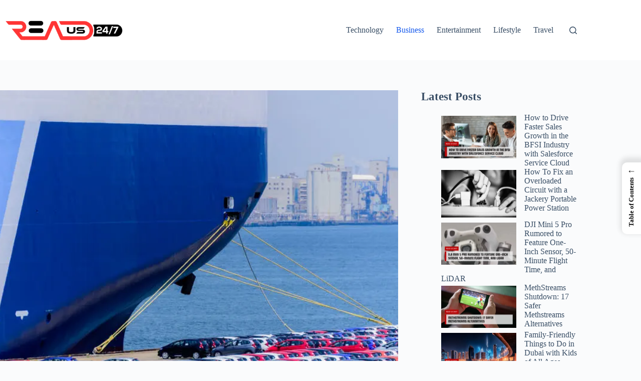

--- FILE ---
content_type: text/html; charset=UTF-8
request_url: https://readus247.com/top-auto-shipping-trends-of-2022/
body_size: 23852
content:
<!doctype html>
<html lang="en-US">
<head>
	
	<meta charset="UTF-8">
	<meta name="viewport" content="width=device-width, initial-scale=1, maximum-scale=5, viewport-fit=cover">
	<link rel="profile" href="https://gmpg.org/xfn/11">

	<meta name='robots' content='index, follow, max-image-preview:large, max-snippet:-1, max-video-preview:-1' />

	<!-- This site is optimized with the Yoast SEO plugin v26.8 - https://yoast.com/product/yoast-seo-wordpress/ -->
	<title>Top Auto Shipping Trends of 2026</title>
	<meta name="description" content="While the shipping industry has yet to recover fully from the turmoil of the past three years, businesses are seeing promising signs of progress on the horizon. To get ahead of the competition, having a solid grip on the latest updates and trends is essential." />
	<link rel="canonical" href="https://readus247.com/top-auto-shipping-trends-of-2022/" />
	<meta property="og:locale" content="en_US" />
	<meta property="og:type" content="article" />
	<meta property="og:title" content="Top Auto Shipping Trends of 2026" />
	<meta property="og:description" content="While the shipping industry has yet to recover fully from the turmoil of the past three years, businesses are seeing promising signs of progress on the horizon. To get ahead of the competition, having a solid grip on the latest updates and trends is essential." />
	<meta property="og:url" content="https://readus247.com/top-auto-shipping-trends-of-2022/" />
	<meta property="og:site_name" content="Read Us 24x7" />
	<meta property="article:publisher" content="https://www.facebook.com/readus247" />
	<meta property="article:author" content="https://www.facebook.com/imsayandutta/" />
	<meta property="article:published_time" content="2022-12-17T16:22:31+00:00" />
	<meta property="og:image" content="https://readus247.com/wp-content/uploads/2022/05/Auto-Shipping-1.jpeg" />
	<meta property="og:image:width" content="1000" />
	<meta property="og:image:height" content="668" />
	<meta property="og:image:type" content="image/jpeg" />
	<meta name="author" content="Sayan Dutta" />
	<meta name="twitter:card" content="summary_large_image" />
	<meta name="twitter:creator" content="@https://twitter.com/sayand29" />
	<meta name="twitter:site" content="@readus247" />
	<meta name="twitter:label1" content="Written by" />
	<meta name="twitter:data1" content="Sayan Dutta" />
	<meta name="twitter:label2" content="Est. reading time" />
	<meta name="twitter:data2" content="4 minutes" />
	<!-- / Yoast SEO plugin. -->


<link rel="alternate" type="application/rss+xml" title="Read Us 24x7 &raquo; Feed" href="https://readus247.com/feed/" />
<link rel="alternate" type="application/rss+xml" title="Read Us 24x7 &raquo; Comments Feed" href="https://readus247.com/comments/feed/" />
<link rel="alternate" title="oEmbed (JSON)" type="application/json+oembed" href="https://readus247.com/wp-json/oembed/1.0/embed?url=https%3A%2F%2Freadus247.com%2Ftop-auto-shipping-trends-of-2022%2F" />
<link rel="alternate" title="oEmbed (XML)" type="text/xml+oembed" href="https://readus247.com/wp-json/oembed/1.0/embed?url=https%3A%2F%2Freadus247.com%2Ftop-auto-shipping-trends-of-2022%2F&#038;format=xml" />
<style id='wp-img-auto-sizes-contain-inline-css'>
img:is([sizes=auto i],[sizes^="auto," i]){contain-intrinsic-size:3000px 1500px}
/*# sourceURL=wp-img-auto-sizes-contain-inline-css */
</style>

<link rel='stylesheet' id='blocksy-dynamic-global-css' href='https://readus247.com/wp-content/uploads/blocksy/css/global.css?ver=17167' media='all' />
<link rel='stylesheet' id='wp-block-library-css' href='https://readus247.com/wp-includes/css/dist/block-library/style.css?ver=6.9' media='all' />
<style id='global-styles-inline-css'>
:root{--wp--preset--aspect-ratio--square: 1;--wp--preset--aspect-ratio--4-3: 4/3;--wp--preset--aspect-ratio--3-4: 3/4;--wp--preset--aspect-ratio--3-2: 3/2;--wp--preset--aspect-ratio--2-3: 2/3;--wp--preset--aspect-ratio--16-9: 16/9;--wp--preset--aspect-ratio--9-16: 9/16;--wp--preset--color--black: #000000;--wp--preset--color--cyan-bluish-gray: #abb8c3;--wp--preset--color--white: #ffffff;--wp--preset--color--pale-pink: #f78da7;--wp--preset--color--vivid-red: #cf2e2e;--wp--preset--color--luminous-vivid-orange: #ff6900;--wp--preset--color--luminous-vivid-amber: #fcb900;--wp--preset--color--light-green-cyan: #7bdcb5;--wp--preset--color--vivid-green-cyan: #00d084;--wp--preset--color--pale-cyan-blue: #8ed1fc;--wp--preset--color--vivid-cyan-blue: #0693e3;--wp--preset--color--vivid-purple: #9b51e0;--wp--preset--color--palette-color-1: var(--theme-palette-color-1, #2872fa);--wp--preset--color--palette-color-2: var(--theme-palette-color-2, #1559ed);--wp--preset--color--palette-color-3: var(--theme-palette-color-3, #3A4F66);--wp--preset--color--palette-color-4: var(--theme-palette-color-4, #192a3d);--wp--preset--color--palette-color-5: var(--theme-palette-color-5, #e1e8ed);--wp--preset--color--palette-color-6: var(--theme-palette-color-6, #f2f5f7);--wp--preset--color--palette-color-7: var(--theme-palette-color-7, #FAFBFC);--wp--preset--color--palette-color-8: var(--theme-palette-color-8, #ffffff);--wp--preset--gradient--vivid-cyan-blue-to-vivid-purple: linear-gradient(135deg,rgb(6,147,227) 0%,rgb(155,81,224) 100%);--wp--preset--gradient--light-green-cyan-to-vivid-green-cyan: linear-gradient(135deg,rgb(122,220,180) 0%,rgb(0,208,130) 100%);--wp--preset--gradient--luminous-vivid-amber-to-luminous-vivid-orange: linear-gradient(135deg,rgb(252,185,0) 0%,rgb(255,105,0) 100%);--wp--preset--gradient--luminous-vivid-orange-to-vivid-red: linear-gradient(135deg,rgb(255,105,0) 0%,rgb(207,46,46) 100%);--wp--preset--gradient--very-light-gray-to-cyan-bluish-gray: linear-gradient(135deg,rgb(238,238,238) 0%,rgb(169,184,195) 100%);--wp--preset--gradient--cool-to-warm-spectrum: linear-gradient(135deg,rgb(74,234,220) 0%,rgb(151,120,209) 20%,rgb(207,42,186) 40%,rgb(238,44,130) 60%,rgb(251,105,98) 80%,rgb(254,248,76) 100%);--wp--preset--gradient--blush-light-purple: linear-gradient(135deg,rgb(255,206,236) 0%,rgb(152,150,240) 100%);--wp--preset--gradient--blush-bordeaux: linear-gradient(135deg,rgb(254,205,165) 0%,rgb(254,45,45) 50%,rgb(107,0,62) 100%);--wp--preset--gradient--luminous-dusk: linear-gradient(135deg,rgb(255,203,112) 0%,rgb(199,81,192) 50%,rgb(65,88,208) 100%);--wp--preset--gradient--pale-ocean: linear-gradient(135deg,rgb(255,245,203) 0%,rgb(182,227,212) 50%,rgb(51,167,181) 100%);--wp--preset--gradient--electric-grass: linear-gradient(135deg,rgb(202,248,128) 0%,rgb(113,206,126) 100%);--wp--preset--gradient--midnight: linear-gradient(135deg,rgb(2,3,129) 0%,rgb(40,116,252) 100%);--wp--preset--gradient--juicy-peach: linear-gradient(to right, #ffecd2 0%, #fcb69f 100%);--wp--preset--gradient--young-passion: linear-gradient(to right, #ff8177 0%, #ff867a 0%, #ff8c7f 21%, #f99185 52%, #cf556c 78%, #b12a5b 100%);--wp--preset--gradient--true-sunset: linear-gradient(to right, #fa709a 0%, #fee140 100%);--wp--preset--gradient--morpheus-den: linear-gradient(to top, #30cfd0 0%, #330867 100%);--wp--preset--gradient--plum-plate: linear-gradient(135deg, #667eea 0%, #764ba2 100%);--wp--preset--gradient--aqua-splash: linear-gradient(15deg, #13547a 0%, #80d0c7 100%);--wp--preset--gradient--love-kiss: linear-gradient(to top, #ff0844 0%, #ffb199 100%);--wp--preset--gradient--new-retrowave: linear-gradient(to top, #3b41c5 0%, #a981bb 49%, #ffc8a9 100%);--wp--preset--gradient--plum-bath: linear-gradient(to top, #cc208e 0%, #6713d2 100%);--wp--preset--gradient--high-flight: linear-gradient(to right, #0acffe 0%, #495aff 100%);--wp--preset--gradient--teen-party: linear-gradient(-225deg, #FF057C 0%, #8D0B93 50%, #321575 100%);--wp--preset--gradient--fabled-sunset: linear-gradient(-225deg, #231557 0%, #44107A 29%, #FF1361 67%, #FFF800 100%);--wp--preset--gradient--arielle-smile: radial-gradient(circle 248px at center, #16d9e3 0%, #30c7ec 47%, #46aef7 100%);--wp--preset--gradient--itmeo-branding: linear-gradient(180deg, #2af598 0%, #009efd 100%);--wp--preset--gradient--deep-blue: linear-gradient(to right, #6a11cb 0%, #2575fc 100%);--wp--preset--gradient--strong-bliss: linear-gradient(to right, #f78ca0 0%, #f9748f 19%, #fd868c 60%, #fe9a8b 100%);--wp--preset--gradient--sweet-period: linear-gradient(to top, #3f51b1 0%, #5a55ae 13%, #7b5fac 25%, #8f6aae 38%, #a86aa4 50%, #cc6b8e 62%, #f18271 75%, #f3a469 87%, #f7c978 100%);--wp--preset--gradient--purple-division: linear-gradient(to top, #7028e4 0%, #e5b2ca 100%);--wp--preset--gradient--cold-evening: linear-gradient(to top, #0c3483 0%, #a2b6df 100%, #6b8cce 100%, #a2b6df 100%);--wp--preset--gradient--mountain-rock: linear-gradient(to right, #868f96 0%, #596164 100%);--wp--preset--gradient--desert-hump: linear-gradient(to top, #c79081 0%, #dfa579 100%);--wp--preset--gradient--ethernal-constance: linear-gradient(to top, #09203f 0%, #537895 100%);--wp--preset--gradient--happy-memories: linear-gradient(-60deg, #ff5858 0%, #f09819 100%);--wp--preset--gradient--grown-early: linear-gradient(to top, #0ba360 0%, #3cba92 100%);--wp--preset--gradient--morning-salad: linear-gradient(-225deg, #B7F8DB 0%, #50A7C2 100%);--wp--preset--gradient--night-call: linear-gradient(-225deg, #AC32E4 0%, #7918F2 48%, #4801FF 100%);--wp--preset--gradient--mind-crawl: linear-gradient(-225deg, #473B7B 0%, #3584A7 51%, #30D2BE 100%);--wp--preset--gradient--angel-care: linear-gradient(-225deg, #FFE29F 0%, #FFA99F 48%, #FF719A 100%);--wp--preset--gradient--juicy-cake: linear-gradient(to top, #e14fad 0%, #f9d423 100%);--wp--preset--gradient--rich-metal: linear-gradient(to right, #d7d2cc 0%, #304352 100%);--wp--preset--gradient--mole-hall: linear-gradient(-20deg, #616161 0%, #9bc5c3 100%);--wp--preset--gradient--cloudy-knoxville: linear-gradient(120deg, #fdfbfb 0%, #ebedee 100%);--wp--preset--gradient--soft-grass: linear-gradient(to top, #c1dfc4 0%, #deecdd 100%);--wp--preset--gradient--saint-petersburg: linear-gradient(135deg, #f5f7fa 0%, #c3cfe2 100%);--wp--preset--gradient--everlasting-sky: linear-gradient(135deg, #fdfcfb 0%, #e2d1c3 100%);--wp--preset--gradient--kind-steel: linear-gradient(-20deg, #e9defa 0%, #fbfcdb 100%);--wp--preset--gradient--over-sun: linear-gradient(60deg, #abecd6 0%, #fbed96 100%);--wp--preset--gradient--premium-white: linear-gradient(to top, #d5d4d0 0%, #d5d4d0 1%, #eeeeec 31%, #efeeec 75%, #e9e9e7 100%);--wp--preset--gradient--clean-mirror: linear-gradient(45deg, #93a5cf 0%, #e4efe9 100%);--wp--preset--gradient--wild-apple: linear-gradient(to top, #d299c2 0%, #fef9d7 100%);--wp--preset--gradient--snow-again: linear-gradient(to top, #e6e9f0 0%, #eef1f5 100%);--wp--preset--gradient--confident-cloud: linear-gradient(to top, #dad4ec 0%, #dad4ec 1%, #f3e7e9 100%);--wp--preset--gradient--glass-water: linear-gradient(to top, #dfe9f3 0%, white 100%);--wp--preset--gradient--perfect-white: linear-gradient(-225deg, #E3FDF5 0%, #FFE6FA 100%);--wp--preset--font-size--small: 13px;--wp--preset--font-size--medium: 20px;--wp--preset--font-size--large: clamp(22px, 1.375rem + ((1vw - 3.2px) * 0.625), 30px);--wp--preset--font-size--x-large: clamp(30px, 1.875rem + ((1vw - 3.2px) * 1.563), 50px);--wp--preset--font-size--xx-large: clamp(45px, 2.813rem + ((1vw - 3.2px) * 2.734), 80px);--wp--preset--spacing--20: 0.44rem;--wp--preset--spacing--30: 0.67rem;--wp--preset--spacing--40: 1rem;--wp--preset--spacing--50: 1.5rem;--wp--preset--spacing--60: 2.25rem;--wp--preset--spacing--70: 3.38rem;--wp--preset--spacing--80: 5.06rem;--wp--preset--shadow--natural: 6px 6px 9px rgba(0, 0, 0, 0.2);--wp--preset--shadow--deep: 12px 12px 50px rgba(0, 0, 0, 0.4);--wp--preset--shadow--sharp: 6px 6px 0px rgba(0, 0, 0, 0.2);--wp--preset--shadow--outlined: 6px 6px 0px -3px rgb(255, 255, 255), 6px 6px rgb(0, 0, 0);--wp--preset--shadow--crisp: 6px 6px 0px rgb(0, 0, 0);}:root { --wp--style--global--content-size: var(--theme-block-max-width);--wp--style--global--wide-size: var(--theme-block-wide-max-width); }:where(body) { margin: 0; }.wp-site-blocks > .alignleft { float: left; margin-right: 2em; }.wp-site-blocks > .alignright { float: right; margin-left: 2em; }.wp-site-blocks > .aligncenter { justify-content: center; margin-left: auto; margin-right: auto; }:where(.wp-site-blocks) > * { margin-block-start: var(--theme-content-spacing); margin-block-end: 0; }:where(.wp-site-blocks) > :first-child { margin-block-start: 0; }:where(.wp-site-blocks) > :last-child { margin-block-end: 0; }:root { --wp--style--block-gap: var(--theme-content-spacing); }:root :where(.is-layout-flow) > :first-child{margin-block-start: 0;}:root :where(.is-layout-flow) > :last-child{margin-block-end: 0;}:root :where(.is-layout-flow) > *{margin-block-start: var(--theme-content-spacing);margin-block-end: 0;}:root :where(.is-layout-constrained) > :first-child{margin-block-start: 0;}:root :where(.is-layout-constrained) > :last-child{margin-block-end: 0;}:root :where(.is-layout-constrained) > *{margin-block-start: var(--theme-content-spacing);margin-block-end: 0;}:root :where(.is-layout-flex){gap: var(--theme-content-spacing);}:root :where(.is-layout-grid){gap: var(--theme-content-spacing);}.is-layout-flow > .alignleft{float: left;margin-inline-start: 0;margin-inline-end: 2em;}.is-layout-flow > .alignright{float: right;margin-inline-start: 2em;margin-inline-end: 0;}.is-layout-flow > .aligncenter{margin-left: auto !important;margin-right: auto !important;}.is-layout-constrained > .alignleft{float: left;margin-inline-start: 0;margin-inline-end: 2em;}.is-layout-constrained > .alignright{float: right;margin-inline-start: 2em;margin-inline-end: 0;}.is-layout-constrained > .aligncenter{margin-left: auto !important;margin-right: auto !important;}.is-layout-constrained > :where(:not(.alignleft):not(.alignright):not(.alignfull)){max-width: var(--wp--style--global--content-size);margin-left: auto !important;margin-right: auto !important;}.is-layout-constrained > .alignwide{max-width: var(--wp--style--global--wide-size);}body .is-layout-flex{display: flex;}.is-layout-flex{flex-wrap: wrap;align-items: center;}.is-layout-flex > :is(*, div){margin: 0;}body .is-layout-grid{display: grid;}.is-layout-grid > :is(*, div){margin: 0;}body{padding-top: 0px;padding-right: 0px;padding-bottom: 0px;padding-left: 0px;}:root :where(.wp-element-button, .wp-block-button__link){font-style: inherit;font-weight: inherit;letter-spacing: inherit;text-transform: inherit;}.has-black-color{color: var(--wp--preset--color--black) !important;}.has-cyan-bluish-gray-color{color: var(--wp--preset--color--cyan-bluish-gray) !important;}.has-white-color{color: var(--wp--preset--color--white) !important;}.has-pale-pink-color{color: var(--wp--preset--color--pale-pink) !important;}.has-vivid-red-color{color: var(--wp--preset--color--vivid-red) !important;}.has-luminous-vivid-orange-color{color: var(--wp--preset--color--luminous-vivid-orange) !important;}.has-luminous-vivid-amber-color{color: var(--wp--preset--color--luminous-vivid-amber) !important;}.has-light-green-cyan-color{color: var(--wp--preset--color--light-green-cyan) !important;}.has-vivid-green-cyan-color{color: var(--wp--preset--color--vivid-green-cyan) !important;}.has-pale-cyan-blue-color{color: var(--wp--preset--color--pale-cyan-blue) !important;}.has-vivid-cyan-blue-color{color: var(--wp--preset--color--vivid-cyan-blue) !important;}.has-vivid-purple-color{color: var(--wp--preset--color--vivid-purple) !important;}.has-palette-color-1-color{color: var(--wp--preset--color--palette-color-1) !important;}.has-palette-color-2-color{color: var(--wp--preset--color--palette-color-2) !important;}.has-palette-color-3-color{color: var(--wp--preset--color--palette-color-3) !important;}.has-palette-color-4-color{color: var(--wp--preset--color--palette-color-4) !important;}.has-palette-color-5-color{color: var(--wp--preset--color--palette-color-5) !important;}.has-palette-color-6-color{color: var(--wp--preset--color--palette-color-6) !important;}.has-palette-color-7-color{color: var(--wp--preset--color--palette-color-7) !important;}.has-palette-color-8-color{color: var(--wp--preset--color--palette-color-8) !important;}.has-black-background-color{background-color: var(--wp--preset--color--black) !important;}.has-cyan-bluish-gray-background-color{background-color: var(--wp--preset--color--cyan-bluish-gray) !important;}.has-white-background-color{background-color: var(--wp--preset--color--white) !important;}.has-pale-pink-background-color{background-color: var(--wp--preset--color--pale-pink) !important;}.has-vivid-red-background-color{background-color: var(--wp--preset--color--vivid-red) !important;}.has-luminous-vivid-orange-background-color{background-color: var(--wp--preset--color--luminous-vivid-orange) !important;}.has-luminous-vivid-amber-background-color{background-color: var(--wp--preset--color--luminous-vivid-amber) !important;}.has-light-green-cyan-background-color{background-color: var(--wp--preset--color--light-green-cyan) !important;}.has-vivid-green-cyan-background-color{background-color: var(--wp--preset--color--vivid-green-cyan) !important;}.has-pale-cyan-blue-background-color{background-color: var(--wp--preset--color--pale-cyan-blue) !important;}.has-vivid-cyan-blue-background-color{background-color: var(--wp--preset--color--vivid-cyan-blue) !important;}.has-vivid-purple-background-color{background-color: var(--wp--preset--color--vivid-purple) !important;}.has-palette-color-1-background-color{background-color: var(--wp--preset--color--palette-color-1) !important;}.has-palette-color-2-background-color{background-color: var(--wp--preset--color--palette-color-2) !important;}.has-palette-color-3-background-color{background-color: var(--wp--preset--color--palette-color-3) !important;}.has-palette-color-4-background-color{background-color: var(--wp--preset--color--palette-color-4) !important;}.has-palette-color-5-background-color{background-color: var(--wp--preset--color--palette-color-5) !important;}.has-palette-color-6-background-color{background-color: var(--wp--preset--color--palette-color-6) !important;}.has-palette-color-7-background-color{background-color: var(--wp--preset--color--palette-color-7) !important;}.has-palette-color-8-background-color{background-color: var(--wp--preset--color--palette-color-8) !important;}.has-black-border-color{border-color: var(--wp--preset--color--black) !important;}.has-cyan-bluish-gray-border-color{border-color: var(--wp--preset--color--cyan-bluish-gray) !important;}.has-white-border-color{border-color: var(--wp--preset--color--white) !important;}.has-pale-pink-border-color{border-color: var(--wp--preset--color--pale-pink) !important;}.has-vivid-red-border-color{border-color: var(--wp--preset--color--vivid-red) !important;}.has-luminous-vivid-orange-border-color{border-color: var(--wp--preset--color--luminous-vivid-orange) !important;}.has-luminous-vivid-amber-border-color{border-color: var(--wp--preset--color--luminous-vivid-amber) !important;}.has-light-green-cyan-border-color{border-color: var(--wp--preset--color--light-green-cyan) !important;}.has-vivid-green-cyan-border-color{border-color: var(--wp--preset--color--vivid-green-cyan) !important;}.has-pale-cyan-blue-border-color{border-color: var(--wp--preset--color--pale-cyan-blue) !important;}.has-vivid-cyan-blue-border-color{border-color: var(--wp--preset--color--vivid-cyan-blue) !important;}.has-vivid-purple-border-color{border-color: var(--wp--preset--color--vivid-purple) !important;}.has-palette-color-1-border-color{border-color: var(--wp--preset--color--palette-color-1) !important;}.has-palette-color-2-border-color{border-color: var(--wp--preset--color--palette-color-2) !important;}.has-palette-color-3-border-color{border-color: var(--wp--preset--color--palette-color-3) !important;}.has-palette-color-4-border-color{border-color: var(--wp--preset--color--palette-color-4) !important;}.has-palette-color-5-border-color{border-color: var(--wp--preset--color--palette-color-5) !important;}.has-palette-color-6-border-color{border-color: var(--wp--preset--color--palette-color-6) !important;}.has-palette-color-7-border-color{border-color: var(--wp--preset--color--palette-color-7) !important;}.has-palette-color-8-border-color{border-color: var(--wp--preset--color--palette-color-8) !important;}.has-vivid-cyan-blue-to-vivid-purple-gradient-background{background: var(--wp--preset--gradient--vivid-cyan-blue-to-vivid-purple) !important;}.has-light-green-cyan-to-vivid-green-cyan-gradient-background{background: var(--wp--preset--gradient--light-green-cyan-to-vivid-green-cyan) !important;}.has-luminous-vivid-amber-to-luminous-vivid-orange-gradient-background{background: var(--wp--preset--gradient--luminous-vivid-amber-to-luminous-vivid-orange) !important;}.has-luminous-vivid-orange-to-vivid-red-gradient-background{background: var(--wp--preset--gradient--luminous-vivid-orange-to-vivid-red) !important;}.has-very-light-gray-to-cyan-bluish-gray-gradient-background{background: var(--wp--preset--gradient--very-light-gray-to-cyan-bluish-gray) !important;}.has-cool-to-warm-spectrum-gradient-background{background: var(--wp--preset--gradient--cool-to-warm-spectrum) !important;}.has-blush-light-purple-gradient-background{background: var(--wp--preset--gradient--blush-light-purple) !important;}.has-blush-bordeaux-gradient-background{background: var(--wp--preset--gradient--blush-bordeaux) !important;}.has-luminous-dusk-gradient-background{background: var(--wp--preset--gradient--luminous-dusk) !important;}.has-pale-ocean-gradient-background{background: var(--wp--preset--gradient--pale-ocean) !important;}.has-electric-grass-gradient-background{background: var(--wp--preset--gradient--electric-grass) !important;}.has-midnight-gradient-background{background: var(--wp--preset--gradient--midnight) !important;}.has-juicy-peach-gradient-background{background: var(--wp--preset--gradient--juicy-peach) !important;}.has-young-passion-gradient-background{background: var(--wp--preset--gradient--young-passion) !important;}.has-true-sunset-gradient-background{background: var(--wp--preset--gradient--true-sunset) !important;}.has-morpheus-den-gradient-background{background: var(--wp--preset--gradient--morpheus-den) !important;}.has-plum-plate-gradient-background{background: var(--wp--preset--gradient--plum-plate) !important;}.has-aqua-splash-gradient-background{background: var(--wp--preset--gradient--aqua-splash) !important;}.has-love-kiss-gradient-background{background: var(--wp--preset--gradient--love-kiss) !important;}.has-new-retrowave-gradient-background{background: var(--wp--preset--gradient--new-retrowave) !important;}.has-plum-bath-gradient-background{background: var(--wp--preset--gradient--plum-bath) !important;}.has-high-flight-gradient-background{background: var(--wp--preset--gradient--high-flight) !important;}.has-teen-party-gradient-background{background: var(--wp--preset--gradient--teen-party) !important;}.has-fabled-sunset-gradient-background{background: var(--wp--preset--gradient--fabled-sunset) !important;}.has-arielle-smile-gradient-background{background: var(--wp--preset--gradient--arielle-smile) !important;}.has-itmeo-branding-gradient-background{background: var(--wp--preset--gradient--itmeo-branding) !important;}.has-deep-blue-gradient-background{background: var(--wp--preset--gradient--deep-blue) !important;}.has-strong-bliss-gradient-background{background: var(--wp--preset--gradient--strong-bliss) !important;}.has-sweet-period-gradient-background{background: var(--wp--preset--gradient--sweet-period) !important;}.has-purple-division-gradient-background{background: var(--wp--preset--gradient--purple-division) !important;}.has-cold-evening-gradient-background{background: var(--wp--preset--gradient--cold-evening) !important;}.has-mountain-rock-gradient-background{background: var(--wp--preset--gradient--mountain-rock) !important;}.has-desert-hump-gradient-background{background: var(--wp--preset--gradient--desert-hump) !important;}.has-ethernal-constance-gradient-background{background: var(--wp--preset--gradient--ethernal-constance) !important;}.has-happy-memories-gradient-background{background: var(--wp--preset--gradient--happy-memories) !important;}.has-grown-early-gradient-background{background: var(--wp--preset--gradient--grown-early) !important;}.has-morning-salad-gradient-background{background: var(--wp--preset--gradient--morning-salad) !important;}.has-night-call-gradient-background{background: var(--wp--preset--gradient--night-call) !important;}.has-mind-crawl-gradient-background{background: var(--wp--preset--gradient--mind-crawl) !important;}.has-angel-care-gradient-background{background: var(--wp--preset--gradient--angel-care) !important;}.has-juicy-cake-gradient-background{background: var(--wp--preset--gradient--juicy-cake) !important;}.has-rich-metal-gradient-background{background: var(--wp--preset--gradient--rich-metal) !important;}.has-mole-hall-gradient-background{background: var(--wp--preset--gradient--mole-hall) !important;}.has-cloudy-knoxville-gradient-background{background: var(--wp--preset--gradient--cloudy-knoxville) !important;}.has-soft-grass-gradient-background{background: var(--wp--preset--gradient--soft-grass) !important;}.has-saint-petersburg-gradient-background{background: var(--wp--preset--gradient--saint-petersburg) !important;}.has-everlasting-sky-gradient-background{background: var(--wp--preset--gradient--everlasting-sky) !important;}.has-kind-steel-gradient-background{background: var(--wp--preset--gradient--kind-steel) !important;}.has-over-sun-gradient-background{background: var(--wp--preset--gradient--over-sun) !important;}.has-premium-white-gradient-background{background: var(--wp--preset--gradient--premium-white) !important;}.has-clean-mirror-gradient-background{background: var(--wp--preset--gradient--clean-mirror) !important;}.has-wild-apple-gradient-background{background: var(--wp--preset--gradient--wild-apple) !important;}.has-snow-again-gradient-background{background: var(--wp--preset--gradient--snow-again) !important;}.has-confident-cloud-gradient-background{background: var(--wp--preset--gradient--confident-cloud) !important;}.has-glass-water-gradient-background{background: var(--wp--preset--gradient--glass-water) !important;}.has-perfect-white-gradient-background{background: var(--wp--preset--gradient--perfect-white) !important;}.has-small-font-size{font-size: var(--wp--preset--font-size--small) !important;}.has-medium-font-size{font-size: var(--wp--preset--font-size--medium) !important;}.has-large-font-size{font-size: var(--wp--preset--font-size--large) !important;}.has-x-large-font-size{font-size: var(--wp--preset--font-size--x-large) !important;}.has-xx-large-font-size{font-size: var(--wp--preset--font-size--xx-large) !important;}
:root :where(.wp-block-pullquote){font-size: clamp(0.984em, 0.984rem + ((1vw - 0.2em) * 0.645), 1.5em);line-height: 1.6;}
/*# sourceURL=global-styles-inline-css */
</style>
<link rel='stylesheet' id='gn-frontend-gnfollow-style-css' href='https://readus247.com/wp-content/plugins/gn-publisher/assets/css/gn-frontend-gnfollow.css?ver=1.5.26' media='all' />
<link rel='stylesheet' id='ppress-frontend-css' href='https://readus247.com/wp-content/plugins/wp-user-avatar/assets/css/frontend.css?ver=4.16.9' media='all' />
<link rel='stylesheet' id='ppress-flatpickr-css' href='https://readus247.com/wp-content/plugins/wp-user-avatar/assets/flatpickr/flatpickr.min.css?ver=4.16.9' media='all' />
<link rel='stylesheet' id='ppress-select2-css' href='https://readus247.com/wp-content/plugins/wp-user-avatar/assets/select2/select2.min.css?ver=6.9' media='all' />
<style id='ez-toc-style-inline-css'>
#ez-toc-container {
    background: #F9F9F9;
    border: 1px solid #AAAAAA;
    border-radius: 4px;
    -webkit-box-shadow: 0 1px 1px rgba(0, 0, 0, 0.05);
    box-shadow: 0 1px 1px rgba(0, 0, 0, 0.05);
    display: table;
    margin-bottom: 1em;    
    padding-top: 10px;
    padding-right: 20px;
    padding-bottom: 10px;
    padding-left: 10px;
    position: relative;
    width: auto;
}
div.ez-toc-widget-container {
    padding: 0;
    position: relative;
}

#ez-toc-container.ez-toc-light-blue {
    background: #EDF6FF;
}

#ez-toc-container.ez-toc-white {
    background: #FFFFFF;
}

#ez-toc-container.ez-toc-black {
    background: #000000;
}

#ez-toc-container.ez-toc-transparent {
    background: none transparent;
}

div.ez-toc-widget-container ul {
    display: block;
}

div.ez-toc-widget-container li {
    border: none;
    padding: 0;
}

div.ez-toc-widget-container ul.ez-toc-list {
    padding: 10px;
}

#ez-toc-container ul ul,
.ez-toc div.ez-toc-widget-container ul ul {
    margin-left: 1.5em;
}

#ez-toc-container ul,
#ez-toc-container li {
    margin: 0;
    padding: 0;
}

#ez-toc-container ul,
#ez-toc-container li,
#ez-toc-container ul li,
div.ez-toc-widget-container,
div.ez-toc-widget-container li {
    background: none;
    list-style: none none;
    line-height: 1.6;
    margin: 0;
    overflow: hidden;
    z-index: 1;
}

#ez-toc-container .ez-toc-title {
    text-align: left;
    line-height: 1.45;
    margin: 0;
    padding: 0;
}
.ez-toc-title-container {
    display: table;
    width: 100%;
}
.ez-toc-title,
.ez-toc-title-toggle {
    display: inline;
    text-align: left;
    vertical-align: middle;
}

#ez-toc-container.ez-toc-black p.ez-toc-title {
    color: #FFF;
}

#ez-toc-container div.ez-toc-title-container + ul.ez-toc-list {
    margin-top: 1em;
}

.ez-toc-wrap-left {
    margin: 0px auto 1em 0px !important;
}
.ez-toc-wrap-left-text {
    float: left;
}

.ez-toc-wrap-right {
    margin: 0px 0px 1em auto !important;
}
.ez-toc-wrap-right-text {
    float: right;
}

#ez-toc-container a {
    color: #444444;
    box-shadow: none;
    text-decoration: none;
    text-shadow: none;
    display: inline-flex;
    align-items: stretch;
    flex-wrap: nowrap;
}

#ez-toc-container a:visited {
    color: #9f9f9f;
}

#ez-toc-container a:hover {
    text-decoration: underline;
}

#ez-toc-container.ez-toc-black a {
    color: #FFF;
}

#ez-toc-container.ez-toc-black a:visited {
    color: #FFF;
}


#ez-toc-container a.ez-toc-toggle {
    display: flex;
    align-items: center;
    color: #444444;
}

.ez-toc-widget-container ul.ez-toc-list li::before {
    content: ' ';
    position: absolute;
    left: 0;
    right: 0;
    height: 30px;
    line-height: 30px;
    z-index: -1;
}

.ez-toc-widget-container ul.ez-toc-list li.active {
    background-color: #EDEDED;
}

.ez-toc-widget-container li.active > a {
    font-weight: 900;
}

.ez-toc-btn {
    display: inline-block;
    padding: 6px 12px;
    margin-bottom: 0;
    font-size: 14px;
    font-weight: normal;
    line-height: 1.428571429;
    text-align: center;
    white-space: nowrap;
    vertical-align: middle;
    cursor: pointer;
    background-image: none;
    border: 1px solid transparent;
    border-radius: 4px;
    -webkit-user-select: none;
    -moz-user-select: none;
    -ms-user-select: none;
    -o-user-select: none;
    user-select: none
}

.ez-toc-btn:focus {
    outline: thin dotted #333;
    outline: 5px auto -webkit-focus-ring-color;
    outline-offset: -2px
}

.ez-toc-btn:hover,
.ez-toc-btn:focus {
    color: #333;
    text-decoration: none
}

.ez-toc-btn:active,
.ez-toc-btn.active {
    background-image: none;
    outline: 0;
    -webkit-box-shadow: inset 0 3px 5px rgba(0, 0, 0, 0.125);
    box-shadow: inset 0 3px 5px rgba(0, 0, 0, 0.125)
}

.ez-toc-btn-default {
    color: #333;
    background-color: #fff;
    border-color: #ccc
}

.ez-toc-btn-default:hover,
.ez-toc-btn-default:focus,
.ez-toc-btn-default:active,
.ez-toc-btn-default.active {
    color: #333;
    background-color: #ebebeb;
    border-color: #adadad
}

.ez-toc-btn-default:active,
.ez-toc-btn-default.active {
    background-image: none
}

.ez-toc-btn-sm,
.ez-toc-btn-xs {
    padding: 5px 10px;
    font-size: 12px;
    line-height: 1.5;
    border-radius: 3px
}

.ez-toc-btn-xs {
    padding: 1px 5px
}

.ez-toc-btn-default {
    text-shadow: 0 -1px 0 rgba(0, 0, 0, 0.2);
    -webkit-box-shadow: inset 0 1px 0 rgba(255, 255, 255, 0.15), 0 1px 1px rgba(0, 0, 0, 0.075);
    box-shadow: inset 0 1px 0 rgba(255, 255, 255, 0.15), 0 1px 1px rgba(0, 0, 0, 0.075)
}

.ez-toc-btn-default:active {
    -webkit-box-shadow: inset 0 3px 5px rgba(0, 0, 0, 0.125);
    box-shadow: inset 0 3px 5px rgba(0, 0, 0, 0.125)
}

.ez-toc-btn:active,
.btn.active {
    background-image: none
}

.ez-toc-btn-default {
    text-shadow: 0 1px 0 #fff;
    background-image: -webkit-gradient(linear, left 0, left 100%, from(#fff), to(#e0e0e0));
    background-image: -webkit-linear-gradient(top, #fff 0, #e0e0e0 100%);
    background-image: -moz-linear-gradient(top, #fff 0, #e0e0e0 100%);
    background-image: linear-gradient(to bottom, #fff 0, #e0e0e0 100%);
    background-repeat: repeat-x;
    border-color: #dbdbdb;
    border-color: #ccc;
    filter: progid:DXImageTransform.Microsoft.gradient(startColorstr='#ffffffff', endColorstr='#ffe0e0e0', GradientType=0);
    filter: progid:DXImageTransform.Microsoft.gradient(enabled=false)
}

.ez-toc-btn-default:hover,
.ez-toc-btn-default:focus {
    background-color: #e0e0e0;
    background-position: 0 -15px
}

.ez-toc-btn-default:active,
.ez-toc-btn-default.active {
    background-color: #e0e0e0;
    border-color: #dbdbdb
}

.ez-toc-pull-right {
    float: right !important;
    margin-left: 10px;
}

#ez-toc-container label.cssicon, #ez-toc-widget-container label.cssicon {
    height: 30px;
}

.ez-toc-glyphicon {
    position: relative;
    top: 1px;
    display: inline-block;
    font-family: 'Glyphicons Halflings';
    -webkit-font-smoothing: antialiased;
    font-style: normal;
    font-weight: normal;
    line-height: 1;
    -moz-osx-font-smoothing: grayscale
}

.ez-toc-glyphicon:empty {
    width: 1em
}

.ez-toc-toggle i.ez-toc-glyphicon {
    font-size: 16px;
    margin-left: 2px;
}

#ez-toc-container input {
    position: absolute;
    left: -999em;
}

#ez-toc-container input[type="checkbox"]:checked + nav, #ez-toc-widget-container input[type="checkbox"]:checked + nav {
    opacity: 0;
    max-height: 0;
    border: none;
    display: none;
}
#ez-toc-container label {    
    position: relative;            
    cursor: pointer;    
    display: initial;
}
#ez-toc-container .ez-toc-js-icon-con{
    position: relative;            
    cursor: pointer;    
    display: initial;
}

#ez-toc-container .ez-toc-toggle label  {
    float: right;
    position: relative;
    font-size: 16px;
    padding: 0;
    border: 1px solid #999191;
    border-radius: 5px;
    cursor: pointer;
    left: 10px;
    width: 35px;
}
#ez-toc-container .ez-toc-js-icon-con  {
    float: right;
    position: relative;
    font-size: 16px;
    padding: 0;
    border: 1px solid #999191;
    border-radius: 5px;
    cursor: pointer;
    left: 10px;
    width: 35px;
}

div#ez-toc-container .ez-toc-title {
    display: initial;
}
.ez-toc-wrap-center {
    margin: 0 auto 1em auto !important;
}

#ez-toc-container a.ez-toc-toggle {
    color: #444444;
    background: inherit;
    border: inherit;
}

.ez-toc-toggle #item {
    position: absolute;
    left: -999em;
}

label.cssicon .ez-toc-glyphicon:empty {
    font-size: 16px;
    margin-left: 2px;
}

label.cssiconcheckbox {
    display: none;
}

.ez-toc-widget-container ul li a {
    padding-left: 10px;
    display: inline-flex;
    align-items: stretch;
    flex-wrap: nowrap;
}

.ez-toc-widget-container ul.ez-toc-list li {
    height: auto !important;
}
.ez-toc-cssicon{
    float: right;
    position: relative;
    font-size: 16px;
    padding: 0;
    border: 1px solid #999191;
    border-radius: 5px;
    cursor: pointer;
    left: 10px;
    width: 35px;
}
.ez-toc-icon-toggle-span {
    display: flex;
    align-items: center;
    width: 35px;
    height: 30px;
    justify-content: center;
    direction:ltr;
}
#ez-toc-container .eztoc-toggle-hide-by-default{
    display:none;
}
.eztoc_no_heading_found{
    background-color: yellow;
    padding-left: 10px;
}
.eztoc-hide{
    display: none;
}
.term-description .ez-toc-title-container p:nth-child(2){
	width:50px;
	float:right;
	margin:0;
}

/* TOC Column Layout - Balanced Columns */
.ez-toc-list.ez-toc-columns-2 {
	column-count: 2;
	column-gap: 20px;
	column-fill: balance;
}

.ez-toc-list.ez-toc-columns-2 > li {
	display: block;
	break-inside: avoid;
	margin-bottom: 8px;
	page-break-inside: avoid;
}

.ez-toc-list.ez-toc-columns-3 {
	column-count: 3;
	column-gap: 20px;
	column-fill: balance;
}

.ez-toc-list.ez-toc-columns-3 > li {
	display: block;
	break-inside: avoid;
	margin-bottom: 8px;
	page-break-inside: avoid;
}

.ez-toc-list.ez-toc-columns-4 {
	column-count: 4;
	column-gap: 20px;
	column-fill: balance;
}

.ez-toc-list.ez-toc-columns-4 > li {
	display: block;
	break-inside: avoid;
	margin-bottom: 8px;
	page-break-inside: avoid;
}

/* Additional optimization for balanced columns */
.ez-toc-list.ez-toc-columns-optimized {
	column-fill: balance;
	orphans: 2;
	widows: 2;
}

.ez-toc-list.ez-toc-columns-optimized > li {
	display: block;
	break-inside: avoid;
	page-break-inside: avoid;
}


/* Responsive behavior - stack columns on mobile/tablet */
@media (max-width: 768px) {
	.ez-toc-list.ez-toc-columns-2,
	.ez-toc-list.ez-toc-columns-3,
	.ez-toc-list.ez-toc-columns-4 {
		column-count: 1;
		column-gap: 0;
	}
}

@media (max-width: 1024px) and (min-width: 769px) {
	.ez-toc-list.ez-toc-columns-4 {
		column-count: 2;
	}
	
	.ez-toc-list.ez-toc-columns-3 {
		column-count: 2;
	}
}


.ez-toc-container-direction {direction: ltr;}.ez-toc-counter ul{counter-reset: item ;}.ez-toc-counter nav ul li a::before {content: counters(item, '.', decimal) '. ';display: inline-block;counter-increment: item;flex-grow: 0;flex-shrink: 0;margin-right: .2em; float: left; }.ez-toc-widget-direction {direction: ltr;}.ez-toc-widget-container ul{counter-reset: item ;}.ez-toc-widget-container nav ul li a::before {content: counters(item, '.', decimal) '. ';display: inline-block;counter-increment: item;flex-grow: 0;flex-shrink: 0;margin-right: .2em; float: left; }
/*# sourceURL=ez-toc-style-inline-css */
</style>
<style id='ez-toc-sticky-style-inline-css'>
#ez-toc-sticky-container {
    background: transparent;
    border: 1px solid #AAAAAA;
    border-radius: 4px;
    /* -webkit-box-shadow: 0 1px 1px rgba(0, 0, 0, 0.05);
    box-shadow: 0 1px 1px rgba(0, 0, 0, 0.05); */
    display: table;
    margin-bottom: 1em;
    padding: 10px;
    position: relative;
    width: auto;
}

div.ez-toc-sticky-widget-container {
    padding: 0;
    position: relative;
}

#ez-toc-sticky-container.ez-toc-sticky-light-blue {
    background: #EDF6FF;
}

#ez-toc-sticky-container.ez-toc-sticky-white {
    background: #FFFFFF;
}

#ez-toc-sticky-container.ez-toc-sticky-black {
    background: #000000;
}

#ez-toc-sticky-container.ez-toc-sticky-transparent {
    background: none transparent;
}

div.ez-toc-sticky-widget-container ul {
    display: block;
}

div.ez-toc-sticky-widget-container li {
    border: none;
    padding: 0;
}

div.ez-toc-sticky-widget-container ul.ez-toc-sticky-list {
    padding: 10px;
}

#ez-toc-sticky-container ul ul,
.ez-toc div.ez-toc-sticky-widget-container ul ul {
    margin-left: 1.5em;
}

#ez-toc-sticky-container ul,
#ez-toc-sticky-container li {
    margin: 0;
    padding: 0;
}

#ez-toc-sticky-container ul,
#ez-toc-sticky-container li,
#ez-toc-sticky-container ul li,
div.ez-toc-sticky-widget-container,
div.ez-toc-sticky-widget-container li {
    background: none;
    list-style: none none;
    line-height: 1.6;
    margin: 0;
    overflow: hidden;
    z-index: 1;
}

#ez-toc-sticky-container p.ez-toc-sticky-title {
    text-align: left;
    line-height: 1.45;
    margin: 0;
    padding: 0;
}

.ez-toc-sticky-title-container {
    display: table;
    width: 100%;
}

.ez-toc-sticky-title,
.ez-toc-sticky-title-toggle {
    display: table-cell;
    text-align: left;
    vertical-align: middle;
}

#ez-toc-sticky-container.ez-toc-sticky-black p.ez-toc-sticky-title {
    color: #FFF;
}

#ez-toc-sticky-container div.ez-toc-sticky-title-container + ul.ez-toc-sticky-list {
    margin-top: 1em;
}

.ez-toc-sticky-wrap-left {
    float: left;
    margin-right: 10px;
}

.ez-toc-sticky-wrap-right {
    float: right;
    margin-left: 10px;
}

.ez-toc-sticky-wrap-center {
    margin: 0 auto;
}

#ez-toc-sticky-container a {
    color: #444444;
    box-shadow: none;
    text-decoration: none;
    text-shadow: none;
    display: inline-flex;
    align-items: stretch;
    flex-wrap: nowrap;
}

#ez-toc-sticky-container a:visited {
    color: #9f9f9f;
}

#ez-toc-sticky-container a:hover {
    text-decoration: underline;
}

#ez-toc-sticky-container.ez-toc-sticky-black a {
    color: #FFF;
}

#ez-toc-sticky-container.ez-toc-sticky-black a:visited {
    color: #FFF;
}

#ez-toc-sticky-container a.ez-toc-sticky-toggle {
    color: #444444;
}

.ez-toc-sticky-widget-container ul.ez-toc-sticky-list li::before {
    content: ' ';
    position: absolute;
    left: 0;
    right: 0;
    height: 30px;
    line-height: 30px;
    z-index: -1;
}

.ez-toc-sticky-widget-container ul.ez-toc-sticky-list li.active {
    background-color: #EDEDED;
}

.ez-toc-sticky-widget-container li.active > a {
    font-weight: 900;
}

.ez-toc-sticky-btn {
    display: inline-block;
    padding: 6px 12px;
    margin-bottom: 0;
    font-size: 14px;
    font-weight: normal;
    line-height: 1.428571429;
    text-align: center;
    white-space: nowrap;
    vertical-align: middle;
    cursor: pointer;
    background-image: none;
    border: 1px solid transparent;
    border-radius: 4px;
    -webkit-user-select: none;
    -moz-user-select: none;
    -ms-user-select: none;
    -o-user-select: none;
    user-select: none
}

.ez-toc-sticky-btn:focus {
    outline: thin dotted #333;
    outline: 5px auto -webkit-focus-ring-color;
    outline-offset: -2px
}

.ez-toc-sticky-btn:hover, .ez-toc-sticky-btn:focus {
    color: #333;
    text-decoration: none
}

.ez-toc-sticky-btn:active, .ez-toc-sticky-btn.active {
    background-image: none;
    outline: 0;
    -webkit-box-shadow: inset 0 3px 5px rgba(0, 0, 0, 0.125);
    box-shadow: inset 0 3px 5px rgba(0, 0, 0, 0.125)
}

.ez-toc-sticky-btn-default {
    color: #333;
    background-color: #fff;
    border-color: #ccc
}

.ez-toc-sticky-btn-default:hover, .ez-toc-sticky-btn-default:focus, .ez-toc-sticky-btn-default:active, .ez-toc-sticky-btn-default.active {
    color: #333;
    background-color: #ebebeb;
    border-color: #adadad
}

.ez-toc-sticky-btn-default:active, .ez-toc-sticky-btn-default.active {
    background-image: none
}

.ez-toc-sticky-btn-sm, .ez-toc-sticky-btn-xs {
    padding: 5px 10px;
    font-size: 12px;
    line-height: 1.5;
    border-radius: 3px
}

.ez-toc-sticky-btn-xs {
    padding: 1px 5px
}

.ez-toc-sticky-btn-default {
    text-shadow: 0 -1px 0 rgba(0, 0, 0, 0.2);
    -webkit-box-shadow: inset 0 1px 0 rgba(255, 255, 255, 0.15), 0 1px 1px rgba(0, 0, 0, 0.075);
    box-shadow: inset 0 1px 0 rgba(255, 255, 255, 0.15), 0 1px 1px rgba(0, 0, 0, 0.075)
}

.ez-toc-sticky-btn-default:active {
    -webkit-box-shadow: inset 0 3px 5px rgba(0, 0, 0, 0.125);
    box-shadow: inset 0 3px 5px rgba(0, 0, 0, 0.125)
}

.ez-toc-sticky-btn:active, .btn.active {
    background-image: none
}

.ez-toc-sticky-btn-default {
    text-shadow: 0 1px 0 #fff;
    background-image: -webkit-gradient(linear, left 0, left 100%, from(#fff), to(#e0e0e0));
    background-image: -webkit-linear-gradient(top, #fff 0, #e0e0e0 100%);
    background-image: -moz-linear-gradient(top, #fff 0, #e0e0e0 100%);
    background-image: linear-gradient(to bottom, #fff 0, #e0e0e0 100%);
    background-repeat: repeat-x;
    border-color: #dbdbdb;
    border-color: #ccc;
    filter: progid:DXImageTransform.Microsoft.gradient(startColorstr='#ffffffff', endColorstr='#ffe0e0e0', GradientType=0);
    filter: progid:DXImageTransform.Microsoft.gradient(enabled=false)
}

.ez-toc-sticky-btn-default:hover, .ez-toc-sticky-btn-default:focus {
    background-color: #e0e0e0;
    background-position: 0 -15px
}

.ez-toc-sticky-btn-default:active, .ez-toc-sticky-btn-default.active {
    background-color: #e0e0e0;
    border-color: #dbdbdb
}

.ez-toc-sticky-pull-right {
    float: right !important;
    margin-left: 10px;
}

.ez-toc-sticky-glyphicon {
    position: relative;
    top: 1px;
    display: inline-block;
    font-family: 'Glyphicons Halflings';
    -webkit-font-smoothing: antialiased;
    font-style: normal;
    font-weight: normal;
    line-height: 1;
    -moz-osx-font-smoothing: grayscale
}

.ez-toc-sticky-glyphicon:empty {
    width: 1em
}

.ez-toc-sticky-toggle i.ez-toc-sticky-glyphicon {
    font-size: 16px;
    margin-left: 2px;
}

#ez-toc-sticky-container input {
    position: absolute;
    left: -999em;
}

#ez-toc-sticky-container input[type="checkbox"]:checked + nav {
    opacity: 0;
    max-height: 0;
    border: none;
    display: none;
}

#ez-toc-sticky-container label {
    float: right;
    position: relative;
    left: 10px;
    font-size: 16px;
    background: #f9efef;
    padding: 0px 4px 0px 5px;
    border: 1px solid #999191;
    border-radius: 5px;
    cursor: pointer;
}

div#ez-toc-sticky-container p.ez-toc-sticky-title {
    display: contents;
}

div#ez-toc-sticky-container {
    padding-right: 20px;
}

label.cssicon .ez-toc-sticky-glyphicon:empty {
    font-size: 16px;
    margin-left: 2px;
}

label.cssiconcheckbox {
    display: none;
}

.ez-toc-sticky-widget-container ul li a {
    padding-left: 10px;
}

.ez-toc-sticky-widget-container ul.ez-toc-sticky-list li.active {
    height: auto !important;
}.ez-toc-sticky-toggle-direction {direction: ltr;}.ez-toc-sticky-toggle-counter ul{counter-reset: item ;}.ez-toc-sticky-toggle-counter nav ul li a::before {content: counters(item, '.', decimal) '. ';display: inline-block;counter-increment: item;flex-grow: 0;flex-shrink: 0;margin-right: .2em; float: left; }.ez-toc-sticky-fixed { position: fixed;top: 0;right: 0;z-index: 999999;width: auto;max-width: 100%;} .ez-toc-sticky-fixed .ez-toc-sidebar { position: relative;top: auto;width: auto !important;height: 100%;box-shadow: 1px 1px 10px 3px rgb(0 0 0 / 20%);box-sizing: border-box;padding: 20px 30px;background: #fff;margin-left: 0 !important;height: auto;overflow-y: auto;overflow-x: hidden; height: 100vh; } .ez-toc-sticky-fixed .ez-toc-sidebar #ez-toc-sticky-container { width: auto;;padding: 0px;border: none;margin-bottom: 0;margin-top: 65px;} #ez-toc-sticky-container a { color: #000; } .ez-toc-sticky-fixed .ez-toc-sidebar .ez-toc-sticky-title-container {border-bottom-color: #EEEEEE;background-color: #fff;padding:15px;border-bottom: 1px solid #e5e5e5;width: 100%;position: absolute;height: auto;top: 0;left: 0;z-index: 99999999;} .ez-toc-sticky-fixed .ez-toc-sidebar .ez-toc-sticky-title-container .ez-toc-sticky-title { font-weight: 600; font-size: 18px; color: #111; } .ez-toc-sticky-fixed .ez-toc-close-icon{-webkit-appearance:none;padding:0;cursor:pointer;background:0 0;border:0;float:right;font-size:30px;font-weight:600;line-height:1;position:relative;color:#111;top:-2px;text-decoration:none}.ez-toc-open-icon{position:fixed;right:0;top:45%;text-decoration:none;font-weight:700;padding:5px 10px 15px;box-shadow:1px -5px 10px 5px rgb(0 0 0 / 10%);background-color:#fff;color:#111;display:inline-grid;line-height:1.4;border-radius:10px 0 0 10px;z-index:999999}.ez-toc-sticky-fixed.hide{-webkit-transition:opacity .3s linear,right .3s cubic-bezier(.4, 0, 1, 1);-ms-transition:opacity .3s linear,right .3s cubic-bezier(.4, 0, 1, 1);-o-transition:opacity .3s linear,right .3s cubic-bezier(.4, 0, 1, 1);transition:opacity .3s linear,right .3s cubic-bezier(.4, 0, 1, 1);right:-100%}.ez-toc-sticky-fixed.show{-moz-transition:right .3s linear;-o-transition:right .3s linear;transition:right .3s linear;right:0}.ez-toc-open-icon span.arrow{font-size:18px}.ez-toc-open-icon span.text{font-size:13px;writing-mode:vertical-lr;text-orientation:mixed;-webkit-transform:rotate(180deg);-moz-transform:rotate(180deg);-ms-transform:rotate(180deg);-o-transform:rotate(180deg);transform:rotate(180deg)}@media screen and (max-device-width:640px){.ez-toc-sticky-fixed .ez-toc-sidebar{min-width:auto}.ez-toc-sticky-fixed .ez-toc-sidebar.show{padding-top:35px}.ez-toc-sticky-fixed .ez-toc-sidebar #ez-toc-sticky-container{min-width:100%}}
/*# sourceURL=ez-toc-sticky-style-inline-css */
</style>
<style id='ez-toc-exclude-toggle-css-inline-css'>
#ez-toc-container input[type="checkbox"]:checked + nav, #ez-toc-widget-container input[type="checkbox"]:checked + nav {opacity: 0;max-height: 0;border: none;display: none;}
/*# sourceURL=ez-toc-exclude-toggle-css-inline-css */
</style>
<link rel='stylesheet' id='ct-main-styles-css' href='https://readus247.com/wp-content/themes/blocksy/static/bundle/main.min.css?ver=2.1.25' media='all' />
<link rel='stylesheet' id='ct-page-title-styles-css' href='https://readus247.com/wp-content/themes/blocksy/static/bundle/page-title.min.css?ver=2.1.25' media='all' />
<link rel='stylesheet' id='ct-sidebar-styles-css' href='https://readus247.com/wp-content/themes/blocksy/static/bundle/sidebar.min.css?ver=2.1.25' media='all' />
<link rel='stylesheet' id='ct-author-box-styles-css' href='https://readus247.com/wp-content/themes/blocksy/static/bundle/author-box.min.css?ver=2.1.25' media='all' />
<link rel='stylesheet' id='ct-posts-nav-styles-css' href='https://readus247.com/wp-content/themes/blocksy/static/bundle/posts-nav.min.css?ver=2.1.25' media='all' />
<link rel='stylesheet' id='ct-share-box-styles-css' href='https://readus247.com/wp-content/themes/blocksy/static/bundle/share-box.min.css?ver=2.1.25' media='all' />
<script src="https://readus247.com/wp-includes/js/jquery/jquery.js?ver=3.7.1" id="jquery-core-js"></script>
<script src="https://readus247.com/wp-includes/js/jquery/jquery-migrate.js?ver=3.4.1" id="jquery-migrate-js"></script>
<script src="https://readus247.com/wp-content/plugins/wp-user-avatar/assets/flatpickr/flatpickr.min.js?ver=4.16.9" id="ppress-flatpickr-js"></script>
<script src="https://readus247.com/wp-content/plugins/wp-user-avatar/assets/select2/select2.min.js?ver=4.16.9" id="ppress-select2-js"></script>
<link rel="https://api.w.org/" href="https://readus247.com/wp-json/" /><link rel="alternate" title="JSON" type="application/json" href="https://readus247.com/wp-json/wp/v2/posts/10782" /><link rel="EditURI" type="application/rsd+xml" title="RSD" href="https://readus247.com/xmlrpc.php?rsd" />
<meta name="generator" content="WordPress 6.9" />
<link rel='shortlink' href='https://readus247.com/?p=10782' />
<meta name="ahrefs-site-verification" content="af5a800569715cffded03502bfa521d8410154f91248d5471ca9d394a070950a">
<meta name="propeller" content="18a97eff17e92449f84554d9b72ef660">
<script async src="https://pagead2.googlesyndication.com/pagead/js/adsbygoogle.js?client=ca-pub-3624238740620357" crossorigin="anonymous"></script>
<meta name="facebook-domain-verification" content="nhfp30whoe1xa0lyrkowol5txxmo0j" />
<meta name = "yandex-verification" content = "6a5f6e0eecfcf2da" />
<meta name="google-site-verification" content="czzznU5yZpKJu6PEuIdvgtnwUwSHAJSbrkYIA1LRsZY" />
<meta name="p:domain_verify" content="d92b7a86143f247e66fa365fcecab8ac"/>
<meta name='dmca-site-verification' content='SWVtWmFZWjJvNkwyQVdXTnB4MVhUdz090' />
<!-- Google tag (gtag.js) -->
<script async src="https://www.googletagmanager.com/gtag/js?id=G-XVYMP0T7RK"></script>
<script>
  window.dataLayer = window.dataLayer || [];
  function gtag(){dataLayer.push(arguments);}
  gtag('js', new Date());

  gtag('config', 'G-XVYMP0T7RK');
</script>
<!-- Meta Pixel Code -->
<script>
!function(f,b,e,v,n,t,s)
{if(f.fbq)return;n=f.fbq=function(){n.callMethod?
n.callMethod.apply(n,arguments):n.queue.push(arguments)};
if(!f._fbq)f._fbq=n;n.push=n;n.loaded=!0;n.version='2.0';
n.queue=[];t=b.createElement(e);t.async=!0;
t.src=v;s=b.getElementsByTagName(e)[0];
s.parentNode.insertBefore(t,s)}(window, document,'script',
'https://connect.facebook.net/en_US/fbevents.js');
fbq('init', '415053940551953');
fbq('track', 'PageView');
</script>
<noscript><img height="1" width="1" style="display:none"
src="https://www.facebook.com/tr?id=415053940551953&ev=PageView&noscript=1"
/></noscript>
<!-- End Meta Pixel Code -->
<script type="text/javascript">
    (function(c,l,a,r,i,t,y){
        c[a]=c[a]||function(){(c[a].q=c[a].q||[]).push(arguments)};
        t=l.createElement(r);t.async=1;t.src="https://www.clarity.ms/tag/"+i;
        y=l.getElementsByTagName(r)[0];y.parentNode.insertBefore(t,y);
    })(window, document, "clarity", "script", "de20ugvcvc");
</script>
<link href="https://cdn.jsdelivr.net/gh/hung1001/font-awesome-pro@4cac1a6/css/all.css" rel="stylesheet" type="text/css" /><noscript><link rel='stylesheet' href='https://readus247.com/wp-content/themes/blocksy/static/bundle/no-scripts.min.css' type='text/css'></noscript>

<!-- Schema & Structured Data For WP v1.54.2 - -->
<script type="application/ld+json" class="saswp-schema-markup-output">
[{"@context":"https:\/\/schema.org\/","@graph":[{"@context":"https:\/\/schema.org\/","@type":"SiteNavigationElement","@id":"https:\/\/readus247.com\/#technology","name":"Technology","url":"https:\/\/readus247.com\/category\/technology\/"},{"@context":"https:\/\/schema.org\/","@type":"SiteNavigationElement","@id":"https:\/\/readus247.com\/#business","name":"Business","url":"https:\/\/readus247.com\/category\/business\/"},{"@context":"https:\/\/schema.org\/","@type":"SiteNavigationElement","@id":"https:\/\/readus247.com\/#entertainment","name":"Entertainment","url":"https:\/\/readus247.com\/category\/entertainment\/"},{"@context":"https:\/\/schema.org\/","@type":"SiteNavigationElement","@id":"https:\/\/readus247.com\/#lifestyle","name":"Lifestyle","url":"https:\/\/readus247.com\/category\/lifestyle\/"},{"@context":"https:\/\/schema.org\/","@type":"SiteNavigationElement","@id":"https:\/\/readus247.com\/#travel","name":"Travel","url":"https:\/\/readus247.com\/category\/travel\/"}]},

{"@context":"https:\/\/schema.org\/","@type":"BreadcrumbList","@id":"https:\/\/readus247.com\/top-auto-shipping-trends-of-2022\/#breadcrumb","itemListElement":[{"@type":"ListItem","position":1,"item":{"@id":"https:\/\/readus247.com","name":"Read Us 24x7"}},{"@type":"ListItem","position":2,"item":{"@id":"https:\/\/readus247.com\/business\/","name":"Business"}},{"@type":"ListItem","position":3,"item":{"@id":"https:\/\/readus247.com\/top-auto-shipping-trends-of-2022\/","name":"Top Auto Shipping Trends of 2026"}}]}]
</script>

<style class="wpcode-css-snippet">.wp-block-quote {
    border-left: none; /* Remove the border-left property */
}

blockquote {
    background-color: #1d2b35;
    padding: 25px;
    box-shadow: 1px 5px 16px 0 #858585;
    border-radius: 15px;
    position: relative;
    margin: 2rem 0;
    color: #fff; /* Set font color to white */
	font-size: 17px;
    font-weight: 500;
    border: none; /* Remove the default blockquote border */
}

blockquote:before {
    content: "\f672"; /* Lightbulb icon code */
	font-weight: 900;
    font-family: 'Font Awesome 5 Pro'; /* Adjust the font-family to match the Font Awesome class */
    /* Rest of the styles */
    height: 45px;
    width: 45px;
    position: absolute;
    top: -15px;
    left: -15px;
    z-index: 1000;
    background-color: #00d07e;
    border-radius: 100%;
    display: flex;
    align-items: center;
    justify-content: center;
    box-shadow: 1px 5px 16px 0 #858585;
    color: #fff;
    font-size: 24px;
}
.wp-block-quote p + cite a,
.wp-block-quote [class*=__citation] a {
    color: yellow;
}
blockquote cite:before 
{
	color:white;
}
</style><style class="wpcode-css-snippet">.saswp-how-to-block-steps, .saswp-faq-block-section {
         counter-reset: number-counter;
      }

      .saswp-how-to-block-steps ol li, .saswp-faq-block-section ol li {
         list-style-type: none;
         position: relative;
      }

      .saswp-how-to-block-steps ol li::before, .saswp-faq-block-section ol li::before {
         counter-increment: number-counter;
         content: counter(number-counter);
         color: #fff;
         font-weight: 700;
         position: absolute;
         left: -36px;
         line-height: 36px;
         width: 36px;
         height: 36px;
         top: 0;
         background-color: #2F32F0;
         border-radius: 50%;
         text-align: center;
      }

      .saswp-how-to-block-steps ol li, .saswp-faq-block-section ol li {
         margin-bottom: 30px;
         padding-left: 20px;
      }
      .saswp-how-to-block-steps img{
         margin-top: 20px;
      }</style><style class="wpcode-css-snippet">:root {
    --bg-table-stripe: #f6f6f5;
    --b-table: #e3e3e2;
    --caption: #242423;
}

table {
    background-color: transparent;
    border-collapse:collapse;
  	font-family: Arial, Helvetica, sans-serif
}

th {
    text-align:left
}

.dcf-txt-center {
      text-align: center!important
    }

    .dcf-txt-left {
      text-align: left!important
    }

    .dcf-txt-right {
      text-align: right!important
    }
    
.dcf-table caption {
      color: var(--caption);
      font-size: 1.13em;
      font-weight: 700;
      padding-bottom: .56rem
    }

    .dcf-table thead {
      font-size: .84em
    }

    .dcf-table tbody {
      border-bottom: 1px solid var(--b-table);
      border-top: 1px solid var(--b-table);
      font-size: .84em
    }

    .dcf-table tfoot {
      font-size: .84em
    }

    .dcf-table td, .dcf-table th {
      padding-right: 1.78em
    }

    .dcf-table-bordered, .dcf-table-bordered td, .dcf-table-bordered th {
      border: 1px solid var(--b-table)
    }

    .dcf-table-bordered td, .dcf-table-bordered th, .dcf-table-striped td, .dcf-table-striped th {
      padding-left: 1em;
      padding-right: 1em
    }

    .dcf-table-bordered tr:not(:last-child), .dcf-table-striped tr:not(:last-child) {
      border-bottom: 1px solid var(--b-table)
    }

    .dcf-table-striped tbody tr:nth-of-type(2n) {
      background-color: var(--bg-table-stripe)
    }

    .dcf-table thead td, .dcf-table thead th {
      padding-bottom: .75em;
      vertical-align: bottom
    }

    .dcf-table tbody td, .dcf-table tbody th, .dcf-table tfoot td, .dcf-table tfoot th {
      padding-top: .75em;
      vertical-align: top
    }

    .dcf-table tbody td, .dcf-table tbody th {
      padding-bottom: .75em
    }

    .dcf-table-bordered thead th {
      padding-top: 1.33em
    }

    .dcf-wrapper-table-scroll {
      overflow-x: auto;
      -webkit-overflow-scrolling: touch;
      left: 50%;
      margin-left: -50vw;
      margin-right: -50vw;
      padding-bottom: 1em;
      position: relative;
      right: 50%;
      width: 100vw
    }

    @media only screen and (max-width:42.09em) {
      .dcf-table-responsive thead {
        clip: rect(0 0 0 0);
        -webkit-clip-path: inset(50%);
        clip-path: inset(50%);
        height: 1px;
        overflow: hidden;
        position: absolute;
        width: 1px;
        white-space: nowrap
      }
      .dcf-table-responsive tr {
        display: block
      }
      .dcf-table-responsive td {
        -webkit-column-gap: 3.16vw;
        -moz-column-gap: 3.16vw;
        column-gap: 3.16vw;
        display: grid;
        grid-template-columns: 1fr 2fr;
        text-align: left!important
      }
      .dcf-table-responsive.dcf-table-bordered, .dcf-table-responsive.dcf-table-bordered thead th {
        border-width: 0
      }
      .dcf-table-responsive.dcf-table-bordered tbody td {
        border-top-width: 0
      }
      .dcf-table-responsive:not(.dcf-table-bordered) tbody tr {
        padding-bottom: .75em
      }
      .dcf-table-responsive:not(.dcf-table-bordered) tbody td {
        padding-bottom: 0
      }
      .dcf-table-responsive:not(.dcf-table-bordered):not(.dcf-table-striped) tbody td {
        padding-right: 0
      }
      .dcf-table-responsive.dcf-table-bordered tbody tr:last-child td:last-child {
        border-bottom-width: 0
      }
      .dcf-table-responsive tbody td:before {
        content: attr(data-label);
        float: left;
        font-weight: 700;
        padding-right: 1.78em
      }
    }

.dcf-overflow-x-auto {
      overflow-x: auto!important;
      -webkit-overflow-scrolling: touch
    }
    
.dcf-w-100\% {
  width: 100%!important;
		}</style><link rel="icon" href="https://readus247.com/wp-content/uploads/2022/08/cropped-new-fav-icon-32x32.png" sizes="32x32" />
<link rel="icon" href="https://readus247.com/wp-content/uploads/2022/08/cropped-new-fav-icon-192x192.png" sizes="192x192" />
<link rel="apple-touch-icon" href="https://readus247.com/wp-content/uploads/2022/08/cropped-new-fav-icon-180x180.png" />
<meta name="msapplication-TileImage" content="https://readus247.com/wp-content/uploads/2022/08/cropped-new-fav-icon-270x270.png" />
	</head>


<body class="wp-singular post-template-default single single-post postid-10782 single-format-standard wp-custom-logo wp-embed-responsive wp-theme-blocksy" data-link="type-2" data-prefix="single_blog_post" data-header="type-1" data-footer="type-1"  >

<a class="skip-link screen-reader-text" href="#main">Skip to content</a><div class="ct-drawer-canvas" data-location="start">
		<div id="search-modal" class="ct-panel" data-behaviour="modal" role="dialog" aria-label="Search modal" inert>
			<div class="ct-panel-actions">
				<button class="ct-toggle-close" data-type="type-1" aria-label="Close search modal">
					<svg class="ct-icon" width="12" height="12" viewBox="0 0 15 15"><path d="M1 15a1 1 0 01-.71-.29 1 1 0 010-1.41l5.8-5.8-5.8-5.8A1 1 0 011.7.29l5.8 5.8 5.8-5.8a1 1 0 011.41 1.41l-5.8 5.8 5.8 5.8a1 1 0 01-1.41 1.41l-5.8-5.8-5.8 5.8A1 1 0 011 15z"/></svg>				</button>
			</div>

			<div class="ct-panel-content">
				

<form role="search" method="get" class="ct-search-form"  action="https://readus247.com/" aria-haspopup="listbox" data-live-results="thumbs">

	<input
		type="search" class="modal-field"		placeholder="Search"
		value=""
		name="s"
		autocomplete="off"
		title="Search for..."
		aria-label="Search for..."
			>

	<div class="ct-search-form-controls">
		
		<button type="submit" class="wp-element-button" data-button="icon" aria-label="Search button">
			<svg class="ct-icon ct-search-button-content" aria-hidden="true" width="15" height="15" viewBox="0 0 15 15"><path d="M14.8,13.7L12,11c0.9-1.2,1.5-2.6,1.5-4.2c0-3.7-3-6.8-6.8-6.8S0,3,0,6.8s3,6.8,6.8,6.8c1.6,0,3.1-0.6,4.2-1.5l2.8,2.8c0.1,0.1,0.3,0.2,0.5,0.2s0.4-0.1,0.5-0.2C15.1,14.5,15.1,14,14.8,13.7z M1.5,6.8c0-2.9,2.4-5.2,5.2-5.2S12,3.9,12,6.8S9.6,12,6.8,12S1.5,9.6,1.5,6.8z"/></svg>
			<span class="ct-ajax-loader">
				<svg viewBox="0 0 24 24">
					<circle cx="12" cy="12" r="10" opacity="0.2" fill="none" stroke="currentColor" stroke-miterlimit="10" stroke-width="2"/>

					<path d="m12,2c5.52,0,10,4.48,10,10" fill="none" stroke="currentColor" stroke-linecap="round" stroke-miterlimit="10" stroke-width="2">
						<animateTransform
							attributeName="transform"
							attributeType="XML"
							type="rotate"
							dur="0.6s"
							from="0 12 12"
							to="360 12 12"
							repeatCount="indefinite"
						/>
					</path>
				</svg>
			</span>
		</button>

		
					<input type="hidden" name="ct_post_type" value="post:page">
		
		

			</div>

			<div class="screen-reader-text" aria-live="polite" role="status">
			No results		</div>
	
</form>


			</div>
		</div>

		<div id="offcanvas" class="ct-panel ct-header" data-behaviour="right-side" role="dialog" aria-label="Offcanvas modal" inert=""><div class="ct-panel-inner">
		<div class="ct-panel-actions">
			
			<button class="ct-toggle-close" data-type="type-1" aria-label="Close drawer">
				<svg class="ct-icon" width="12" height="12" viewBox="0 0 15 15"><path d="M1 15a1 1 0 01-.71-.29 1 1 0 010-1.41l5.8-5.8-5.8-5.8A1 1 0 011.7.29l5.8 5.8 5.8-5.8a1 1 0 011.41 1.41l-5.8 5.8 5.8 5.8a1 1 0 01-1.41 1.41l-5.8-5.8-5.8 5.8A1 1 0 011 15z"/></svg>
			</button>
		</div>
		<div class="ct-panel-content" data-device="desktop"><div class="ct-panel-content-inner"></div></div><div class="ct-panel-content" data-device="mobile"><div class="ct-panel-content-inner">
<nav
	class="mobile-menu menu-container"
	data-id="mobile-menu" data-interaction="click" data-toggle-type="type-1" data-submenu-dots="yes"	>

	<ul><li class="page_item page-item-34"><a href="https://readus247.com/about/" class="ct-menu-link">About</a></li><li class="page_item page-item-40"><a href="https://readus247.com/contact/" class="ct-menu-link">Contact Us</a></li><li class="page_item page-item-2152"><a href="https://readus247.com/privacy-policy/" class="ct-menu-link">Privacy Policy</a></li><li class="page_item page-item-2155"><a href="https://readus247.com/terms-of-service/" class="ct-menu-link">Terms of Service</a></li></ul></nav>

</div></div></div></div></div>
<div id="main-container">
	<header id="header" class="ct-header" data-id="type-1"  ><div data-device="desktop"><div data-row="middle" data-column-set="2"><div class="ct-container"><div data-column="start" data-placements="1"><div data-items="primary">
<div	class="site-branding"
	data-id="logo"		 >

			<a href="https://readus247.com/" class="site-logo-container" rel="home"  ><img width="414" height="80" src="https://readus247.com/wp-content/uploads/2023/04/new-retina-logo.png.webp" class="default-logo" alt="new retina logo" decoding="async" srcset="https://readus247.com/wp-content/uploads/2023/04/new-retina-logo.png.webp 414w, https://readus247.com/wp-content/uploads/2023/04/new-retina-logo-300x58.png.webp 300w, https://readus247.com/wp-content/uploads/2023/04/new-retina-logo-150x29.png.webp 150w" sizes="(max-width: 414px) 100vw, 414px" /></a>	
	</div>

</div></div><div data-column="end" data-placements="1"><div data-items="primary">
<nav
	id="header-menu-1"
	class="header-menu-1 menu-container"
	data-id="menu" data-interaction="hover"	data-menu="type-1"
	data-dropdown="type-1:simple"		data-responsive="no"	 	aria-label="Primary - Marketer">

	<ul id="menu-primary-marketer" class="menu"><li id="menu-item-21694" class="menu-item menu-item-type-taxonomy menu-item-object-category menu-item-21694"><a href="https://readus247.com/technology/" class="ct-menu-link">Technology</a></li>
<li id="menu-item-21688" class="menu-item menu-item-type-taxonomy menu-item-object-category current-post-ancestor current-menu-parent current-post-parent menu-item-21688"><a href="https://readus247.com/business/" class="ct-menu-link">Business</a></li>
<li id="menu-item-21690" class="menu-item menu-item-type-taxonomy menu-item-object-category menu-item-21690"><a href="https://readus247.com/entertainment/" class="ct-menu-link">Entertainment</a></li>
<li id="menu-item-21692" class="menu-item menu-item-type-taxonomy menu-item-object-category menu-item-21692"><a href="https://readus247.com/lifestyle/" class="ct-menu-link">Lifestyle</a></li>
<li id="menu-item-21695" class="menu-item menu-item-type-taxonomy menu-item-object-category menu-item-21695"><a href="https://readus247.com/travel/" class="ct-menu-link">Travel</a></li>
</ul></nav>


<button
	class="ct-header-search ct-toggle "
	data-toggle-panel="#search-modal"
	aria-controls="search-modal"
	aria-label="Search"
	data-label="left"
	data-id="search">

	<span class="ct-label ct-hidden-sm ct-hidden-md ct-hidden-lg" aria-hidden="true">Search</span>

	<svg class="ct-icon" aria-hidden="true" width="15" height="15" viewBox="0 0 15 15"><path d="M14.8,13.7L12,11c0.9-1.2,1.5-2.6,1.5-4.2c0-3.7-3-6.8-6.8-6.8S0,3,0,6.8s3,6.8,6.8,6.8c1.6,0,3.1-0.6,4.2-1.5l2.8,2.8c0.1,0.1,0.3,0.2,0.5,0.2s0.4-0.1,0.5-0.2C15.1,14.5,15.1,14,14.8,13.7z M1.5,6.8c0-2.9,2.4-5.2,5.2-5.2S12,3.9,12,6.8S9.6,12,6.8,12S1.5,9.6,1.5,6.8z"/></svg></button>
</div></div></div></div></div><div data-device="mobile"><div data-row="middle" data-column-set="2"><div class="ct-container"><div data-column="start" data-placements="1"><div data-items="primary">
<div	class="site-branding"
	data-id="logo"		>

			<a href="https://readus247.com/" class="site-logo-container" rel="home"  ><img width="414" height="80" src="https://readus247.com/wp-content/uploads/2023/04/new-retina-logo.png.webp" class="default-logo" alt="new retina logo" decoding="async" srcset="https://readus247.com/wp-content/uploads/2023/04/new-retina-logo.png.webp 414w, https://readus247.com/wp-content/uploads/2023/04/new-retina-logo-300x58.png.webp 300w, https://readus247.com/wp-content/uploads/2023/04/new-retina-logo-150x29.png.webp 150w" sizes="(max-width: 414px) 100vw, 414px" /></a>	
	</div>

</div></div><div data-column="end" data-placements="1"><div data-items="primary">
<button
	class="ct-header-trigger ct-toggle "
	data-toggle-panel="#offcanvas"
	aria-controls="offcanvas"
	data-design="simple"
	data-label="right"
	aria-label="Menu"
	data-id="trigger">

	<span class="ct-label ct-hidden-sm ct-hidden-md ct-hidden-lg" aria-hidden="true">Menu</span>

	<svg class="ct-icon" width="18" height="14" viewBox="0 0 18 14" data-type="type-1" aria-hidden="true">
		<rect y="0.00" width="18" height="1.7" rx="1"/>
		<rect y="6.15" width="18" height="1.7" rx="1"/>
		<rect y="12.3" width="18" height="1.7" rx="1"/>
	</svg></button>
</div></div></div></div></div></header>
	<main id="main" class="site-main hfeed"  >

		
	<div
		class="ct-container"
		data-sidebar="right"				data-vertical-spacing="top:bottom">

		
		
	<article
		id="post-10782"
		class="post-10782 post type-post status-publish format-standard has-post-thumbnail hentry category-business">

		<figure class="ct-featured-image "><div class="ct-media-container"><img width="1000" height="668" src="https://readus247.com/wp-content/uploads/2022/05/Auto-Shipping-1.jpeg.webp" class="attachment-full size-full wp-post-image" alt="Auto Shipping" loading="lazy" decoding="async" srcset="https://readus247.com/wp-content/uploads/2022/05/Auto-Shipping-1.jpeg.webp 1000w, https://readus247.com/wp-content/uploads/2022/05/Auto-Shipping-1-300x200.jpeg.webp 300w, https://readus247.com/wp-content/uploads/2022/05/Auto-Shipping-1-150x100.jpeg.webp 150w, https://readus247.com/wp-content/uploads/2022/05/Auto-Shipping-1-768x513.jpeg.webp 768w, https://readus247.com/wp-content/uploads/2022/05/Auto-Shipping-1-750x501.jpeg.webp 750w" sizes="auto, (max-width: 1000px) 100vw, 1000px"  style="aspect-ratio: 250/167;" /></div></figure>
<div class="hero-section is-width-constrained" data-type="type-1">
			<header class="entry-header">
			
			<nav class="ct-breadcrumbs" data-source="default"   ><span class="first-item"   ><meta  content="1"><a href="https://readus247.com/" ><span >Home</span></a><meta  content="https://readus247.com/"/><svg class="ct-separator" fill="currentColor" width="8" height="8" viewBox="0 0 8 8" aria-hidden="true" focusable="false">
				<path d="M2,6.9L4.8,4L2,1.1L2.6,0l4,4l-4,4L2,6.9z"/>
			</svg></span><span class="item-0"  ><meta  content="2"><a href="https://readus247.com/business/" ><span >Business</span></a><meta  content="https://readus247.com/business/"/><svg class="ct-separator" fill="currentColor" width="8" height="8" viewBox="0 0 8 8" aria-hidden="true" focusable="false">
				<path d="M2,6.9L4.8,4L2,1.1L2.6,0l4,4l-4,4L2,6.9z"/>
			</svg></span><span class="last-item" aria-current="page"   ><meta  content="3"><span >Top Auto Shipping Trends of 2023</span><meta  content="https://readus247.com/top-auto-shipping-trends-of-2022/"/></span>			</nav>

		<h1 class="page-title" >Top Auto Shipping Trends of 2023</h1><ul class="entry-meta" data-type="simple:slash" ><li class="meta-author"   ><a href="https://readus247.com/author/admin/" tabindex="-1" class="ct-media-container-static"><img decoding="async" src="https://readus247.com/wp-content/uploads/2022/06/Sayan-Dutta-75x75.jpg.webp" width="25" height="25" style="height:25px" alt="Sayan Dutta"></a><a class="ct-meta-element-author" href="https://readus247.com/author/admin/" title="Posts by Sayan Dutta" rel="author" ><span >Sayan Dutta</span></a></li><li class="meta-date" ><time class="ct-meta-element-date" datetime="2022-12-17T21:52:31+05:30">December 17, 2022</time></li><li class="meta-categories" data-type="simple"><a href="https://readus247.com/business/" rel="tag" class="ct-term-1572">Business</a></li></ul>		</header>
	</div>
		
		
		<div class="entry-content is-layout-flow">
			<p>The past couple of years has been challenging for almost every business in every industry. The COVID-19 virus didn’t leave anyone out as it swept over the entire world. Shortages and production troubles hit all sectors of the shipping industry almost simultaneously. This led to lower sales, price hikes, and chaos throughout society.</p>
<p>One of the many industries that suffered from the COVID-19 pandemic is <a href="https://www.sherpaautotransport.com/guides/car-shipping/" target="_blank">auto shipping</a>. Automotive companies in the United States reported a <a href="https://tempuslogix.com/effects-of-covid-19-on-the-car-shipping-industry/" target="_blank">seven to 30 percent</a> decrease in sales since the pandemic started. This is likely due to the travel restrictions during the two years that COVID-19 posed a huge threat to society.</p>
<p>While the shipping industry has yet to recover fully from the turmoil of the past three years, businesses are seeing promising signs of progress on the horizon. To get ahead of the competition, having a solid grip on the latest updates and trends is essential.</p>
<p>Steer your business in the right direction and get insights from the top auto shipping trends of 2022:</p>
<h3><span class="ez-toc-section" id="Greener_Shipping_Options"></span>Greener Shipping Options<span class="ez-toc-section-end"></span></h3>
<p>Surveys show that around one-fifth of global CO2 emissions are from the transportation industry. With the world slowly focusing its eyes on sustainability, auto shipping businesses had no choice but to roll out solutions to help reduce their carbon footprint.</p>
<p>Expect to see more detailed emissions regulations in the shipping industry. You’ll also see more accurate matches between cargo and trailer sizes. If this plan from the U.S. Environmental Protection Agency (EPA) is successful, the shipping industry should be able to save two billion barrels of oil. Additionally, they’ll be able to lower CO2 emissions by 1.1 billion metric tons.</p><div class='code-block code-block-1' style='margin: 8px auto; text-align: center; display: block; clear: both;'>
<script async src="https://pagead2.googlesyndication.com/pagead/js/adsbygoogle.js?client=ca-pub-3624238740620357"
     crossorigin="anonymous"></script>
<ins class="adsbygoogle"
     style="display:block; text-align:center;"
     data-ad-layout="in-article"
     data-ad-format="fluid"
     data-ad-client="ca-pub-3624238740620357"
     data-ad-slot="4418099533"></ins>
<script>
     (adsbygoogle = window.adsbygoogle || []).push({});
</script></div>

<h3><span class="ez-toc-section" id="Lowered_Prices_for_Secondhand_Cars"></span>Lowered Prices for Secondhand Cars<span class="ez-toc-section-end"></span></h3>
<p>Prices for used vehicles skyrocketed during the past years—a consequence of the lowered vehicle inventories that happened from 2020 to 2021. At some point, prices for used cars were either equal to or more than that of brand-new vehicles.</p>
<p>As vehicle production picks up, prices for used cars are anticipated to level out throughout 2022. It’s expected to <a href="https://www.autonews.com/retail/used-vehicle-prices-will-fall-quickly-later-2022-firm-says-heres-why" target="_blank">reach normal pricing equilibrium</a> by the fall season.</p>
<h3><span class="ez-toc-section" id="Increased_Use_of_Electronic_Logging_Devices_ELDs"></span>Increased Use of Electronic Logging Devices (ELDs)<span class="ez-toc-section-end"></span></h3>
<p>Electronic logging devices (ELDs) have been in use in the shipping industry since 2019. This piece of tech is used by shipping companies to log the driving time of commercial vehicles, e.g., trucks, cars, trains, etc.</p>
<p>ELDs are mainly used to record the Hours of Service (HOS) rendered by commercial vehicle drivers. It’s regulated by the federal government and is in place to protect workers from exploitation and overwork.</p>
<p>Most shipping companies are now required to use ELDs in their operations. It keeps you compliant with FMSCA HOS regulations and keeps your employees protected from possible injuries or illness.</p>
<h3><span class="ez-toc-section" id="More_Internet-connected_Vehicles"></span>More Internet-connected Vehicles<span class="ez-toc-section-end"></span></h3>
<p>The further technology advances, the more integrations people can do on their vehicles. Internet-connected devices are predicted to be more commonplace in shipping. This allows drivers to access live weather updates, road conditions, and speed limit regulations.</p><div class='code-block code-block-1' style='margin: 8px auto; text-align: center; display: block; clear: both;'>
<script async src="https://pagead2.googlesyndication.com/pagead/js/adsbygoogle.js?client=ca-pub-3624238740620357"
     crossorigin="anonymous"></script>
<ins class="adsbygoogle"
     style="display:block; text-align:center;"
     data-ad-layout="in-article"
     data-ad-format="fluid"
     data-ad-client="ca-pub-3624238740620357"
     data-ad-slot="4418099533"></ins>
<script>
     (adsbygoogle = window.adsbygoogle || []).push({});
</script></div>

<p>This can help increase the safety and effectiveness of auto-shipping businesses. It can prevent shipping delays and errors from happening. Additionally, it may help customers track their orders in real-time, giving them peace of mind.</p>
<h3><span class="ez-toc-section" id="Use_of_More_Autonomous_Vehicles"></span>Use of More Autonomous Vehicles<span class="ez-toc-section-end"></span></h3>
<p>China and Germany now allow level four driverless vehicles to take the road. These are vehicles that operate completely autonomously, so passengers don’t have to do anything but sit back and relax. In 2022, more autonomous vehicles are expected to join the auto shipping industry. This is believed to improve the industry’s mobility and sustainability.</p>
<h3><span class="ez-toc-section" id="Healthier_Shipping_Practices"></span>Healthier Shipping Practices<span class="ez-toc-section-end"></span></h3>
<p>Drivers interact with a variety of people and cargo every day. The chances of them getting in contact with contagious illnesses is high. Businesses have made it a priority to train their drivers and carriers in proper hygiene and health practices. This protects not only their employees from sickness but their customers as well.</p>
<h2><span class="ez-toc-section" id="The_Bottom_Line"></span>The Bottom Line<span class="ez-toc-section-end"></span></h2>
<p>The COVID-19 pandemic has opened people’s eyes to a reality that’s been unfolding right under their noses. While auto-shipping has certainly come a long way, there are still areas where it can improve.</p>
<p>As more people realize the importance of sustainability and efficiency in society, businesses are pushed to create newer, cheaper, and easier ways to run operations. To stay ahead of the game, maintaining a certain level of quality and following trends is a must.</p>
<p>Figure out a way to offer green auto-shipping options for your clients. Protect your drivers’ health and legal rights with ELD integration and compliance. Finally, streamline operations with autonomous vehicles and programmable internet-connected gadgets.</p><div class='code-block code-block-1' style='margin: 8px auto; text-align: center; display: block; clear: both;'>
<script async src="https://pagead2.googlesyndication.com/pagead/js/adsbygoogle.js?client=ca-pub-3624238740620357"
     crossorigin="anonymous"></script>
<ins class="adsbygoogle"
     style="display:block; text-align:center;"
     data-ad-layout="in-article"
     data-ad-format="fluid"
     data-ad-client="ca-pub-3624238740620357"
     data-ad-slot="4418099533"></ins>
<script>
     (adsbygoogle = window.adsbygoogle || []).push({});
</script></div>

<!-- CONTENT END 2 -->
		</div>

		
		
					
		<div class="ct-share-box is-width-constrained ct-hidden-sm" data-location="bottom" data-type="type-1" >
			
			<div data-icons-type="simple">
							
				<a href="https://www.facebook.com/sharer/sharer.php?u=https%3A%2F%2Freadus247.com%2Ftop-auto-shipping-trends-of-2022%2F" data-network="facebook" aria-label="Facebook" rel="noopener noreferrer nofollow">
					<span class="ct-icon-container">
					<svg
					width="20px"
					height="20px"
					viewBox="0 0 20 20"
					aria-hidden="true">
						<path d="M20,10.1c0-5.5-4.5-10-10-10S0,4.5,0,10.1c0,5,3.7,9.1,8.4,9.9v-7H5.9v-2.9h2.5V7.9C8.4,5.4,9.9,4,12.2,4c1.1,0,2.2,0.2,2.2,0.2v2.5h-1.3c-1.2,0-1.6,0.8-1.6,1.6v1.9h2.8L13.9,13h-2.3v7C16.3,19.2,20,15.1,20,10.1z"/>
					</svg>
				</span>				</a>
							
				<a href="https://twitter.com/intent/tweet?url=https%3A%2F%2Freadus247.com%2Ftop-auto-shipping-trends-of-2022%2F&amp;text=Top%20Auto%20Shipping%20Trends%20of%202023" data-network="twitter" aria-label="X (Twitter)" rel="noopener noreferrer nofollow">
					<span class="ct-icon-container">
					<svg
					width="20px"
					height="20px"
					viewBox="0 0 20 20"
					aria-hidden="true">
						<path d="M2.9 0C1.3 0 0 1.3 0 2.9v14.3C0 18.7 1.3 20 2.9 20h14.3c1.6 0 2.9-1.3 2.9-2.9V2.9C20 1.3 18.7 0 17.1 0H2.9zm13.2 3.8L11.5 9l5.5 7.2h-4.3l-3.3-4.4-3.8 4.4H3.4l5-5.7-5.3-6.7h4.4l3 4 3.5-4h2.1zM14.4 15 6.8 5H5.6l7.7 10h1.1z"/>
					</svg>
				</span>				</a>
							
				<a href="#" data-network="pinterest" aria-label="Pinterest" rel="noopener noreferrer nofollow">
					<span class="ct-icon-container">
					<svg
					width="20px"
					height="20px"
					viewBox="0 0 20 20"
					aria-hidden="true">
						<path d="M10,0C4.5,0,0,4.5,0,10c0,4.1,2.5,7.6,6,9.2c0-0.7,0-1.5,0.2-2.3c0.2-0.8,1.3-5.4,1.3-5.4s-0.3-0.6-0.3-1.6c0-1.5,0.9-2.6,1.9-2.6c0.9,0,1.3,0.7,1.3,1.5c0,0.9-0.6,2.3-0.9,3.5c-0.3,1.1,0.5,1.9,1.6,1.9c1.9,0,3.2-2.4,3.2-5.3c0-2.2-1.5-3.8-4.2-3.8c-3,0-4.9,2.3-4.9,4.8c0,0.9,0.3,1.5,0.7,2C6,12,6.1,12.1,6,12.4c0,0.2-0.2,0.6-0.2,0.8c-0.1,0.3-0.3,0.3-0.5,0.3c-1.4-0.6-2-2.1-2-3.8c0-2.8,2.4-6.2,7.1-6.2c3.8,0,6.3,2.8,6.3,5.7c0,3.9-2.2,6.9-5.4,6.9c-1.1,0-2.1-0.6-2.4-1.2c0,0-0.6,2.3-0.7,2.7c-0.2,0.8-0.6,1.5-1,2.1C8.1,19.9,9,20,10,20c5.5,0,10-4.5,10-10C20,4.5,15.5,0,10,0z"/>
					</svg>
				</span>				</a>
							
				<a href="https://www.linkedin.com/shareArticle?url=https%3A%2F%2Freadus247.com%2Ftop-auto-shipping-trends-of-2022%2F&amp;title=Top%20Auto%20Shipping%20Trends%20of%202023" data-network="linkedin" aria-label="LinkedIn" rel="noopener noreferrer nofollow">
					<span class="ct-icon-container">
					<svg
					width="20px"
					height="20px"
					viewBox="0 0 20 20"
					aria-hidden="true">
						<path d="M18.6,0H1.4C0.6,0,0,0.6,0,1.4v17.1C0,19.4,0.6,20,1.4,20h17.1c0.8,0,1.4-0.6,1.4-1.4V1.4C20,0.6,19.4,0,18.6,0z M6,17.1h-3V7.6h3L6,17.1L6,17.1zM4.6,6.3c-1,0-1.7-0.8-1.7-1.7s0.8-1.7,1.7-1.7c0.9,0,1.7,0.8,1.7,1.7C6.3,5.5,5.5,6.3,4.6,6.3z M17.2,17.1h-3v-4.6c0-1.1,0-2.5-1.5-2.5c-1.5,0-1.8,1.2-1.8,2.5v4.7h-3V7.6h2.8v1.3h0c0.4-0.8,1.4-1.5,2.8-1.5c3,0,3.6,2,3.6,4.5V17.1z"/>
					</svg>
				</span>				</a>
			
			</div>
					</div>

			
		
	<div class="author-box is-width-constrained ct-hidden-sm" data-type="type-2" >
		<a href="https://readus247.com/author/admin/" class="ct-media-container"><img decoding="async" src="https://readus247.com/wp-content/uploads/2022/06/Sayan-Dutta-350x350.jpg.webp" width="60" height="60" alt="Sayan Dutta" style="aspect-ratio: 1/1;">
						<svg width="18px" height="13px" viewBox="0 0 20 15">
							<polygon points="14.5,2 13.6,2.9 17.6,6.9 0,6.9 0,8.1 17.6,8.1 13.6,12.1 14.5,13 20,7.5 "/>
						</svg>
					</a>
		<section>
			<h5 class="author-box-name">
				Sayan Dutta			</h5>

			<div class="author-box-bio">
				
				<p>I am glad you came over here. So, you want to know a little bit about me. I am a passionate digital marketer, blogger, and engineer. I have knowledge &amp; experience in search engine optimization, digital analytics, google algorithms, and many other things.</p>
			</div>

			<div class="author-box-socials"><span><a href="https://www.facebook.com/imsayandutta/" aria-label="Facebook icon"><svg class="ct-icon" width="12" height="12" viewBox="0 0 20 20"><path d="M15.2 7.2h-3.9V4.8c0-.7.5-1.2 1.2-1.2H15V0h-3C9.3 0 7.2 2.2 7.2 4.8v2.4H4.8v3.6h2.4V20h4.3v-9.2h3l.7-3.6z"/></svg></a> <a href="https://www.linkedin.com/in/sayan-dutta-bbb9a9191/" aria-label="LinkedIn icon"><svg class="ct-icon" width="12" height="12" viewBox="0 0 20 20"><path d="M.1 5.8h4.2V20H.1V5.8zm18.4 1.8c-.8-1-2-1.4-3.5-1.4-1.9 0-3.2 1-4.2 2.4h-.1l-.2-2.8H7.2c.1 1.4 0 14.2 0 14.2h4.3v-8.9c.3-1.1 1.1-1.7 2.2-1.7 1.4 0 2.1 1 2.1 3V20h4.1v-8.1c-.1-1.9-.5-3.3-1.4-4.3zM2.2 0C1 0 0 1 0 2.2c0 1.2 1 2.2 2.2 2.2 1.2 0 2.2-1 2.2-2.2C4.3 1 3.4 0 2.2 0z"/></svg></a> <a href="https://readus247.com/" aria-label="Website icon"><svg class="ct-icon" width="12" height="12" viewBox="0 0 20 20"><path d="M10 0C4.5 0 0 4.5 0 10s4.5 10 10 10 10-4.5 10-10S15.5 0 10 0zm6.9 6H14c-.4-1.8-1.4-3.6-1.4-3.6s2.8.8 4.3 3.6zM10 2s1.2 1.7 1.9 4H8.1C8.8 3.6 10 2 10 2zM2.2 12s-.6-1.8 0-4h3.4c-.3 1.8 0 4 0 4H2.2zm.9 2H6c.6 2.3 1.4 3.6 1.4 3.6C4.3 16.5 3.1 14 3.1 14zM6 6H3.1c1.6-2.8 4.3-3.6 4.3-3.6S6.4 4.2 6 6zm4 12s-1.3-1.9-1.9-4h3.8c-.6 2.1-1.9 4-1.9 4zm2.3-6H7.7s-.3-2 0-4h4.7c.3 1.8-.1 4-.1 4zm.3 5.6s1-1.8 1.4-3.6h2.9c-1.6 2.7-4.3 3.6-4.3 3.6zm1.7-5.6s.3-2.1 0-4h3.4c.6 2.2 0 4 0 4h-3.4z"/></svg></a> <a href="https://twitter.com/sayand29" aria-label="X (Twitter) icon"><svg class="ct-icon" width="12" height="12" viewBox="0 0 20 20"><path d="M2.9 0C1.3 0 0 1.3 0 2.9v14.3C0 18.7 1.3 20 2.9 20h14.3c1.6 0 2.9-1.3 2.9-2.9V2.9C20 1.3 18.7 0 17.1 0H2.9zm13.2 3.8L11.5 9l5.5 7.2h-4.3l-3.3-4.4-3.8 4.4H3.4l5-5.7-5.3-6.7h4.4l3 4 3.5-4h2.1zM14.4 15 6.8 5H5.6l7.7 10h1.1z"/></svg></a> <a href="https://www.instagram.com/imsayandutta/" aria-label="Instagram icon"><svg class="ct-icon" width="12" height="12" viewBox="0 0 20 20"><path d="M13.3 10c0 1.8-1.5 3.3-3.3 3.3S6.7 11.8 6.7 10 8.2 6.7 10 6.7s3.3 1.5 3.3 3.3zm6.6-4.2v8.4c0 3.2-2.6 5.8-5.8 5.8H5.8C2.6 20 0 17.4 0 14.1V5.8C0 2.6 2.6 0 5.8 0h8.4c3.2 0 5.8 2.6 5.7 5.8zM15 10c0-2.8-2.2-5-5-5s-5 2.2-5 5 2.2 5 5 5 5-2.2 5-5zm1.6-5.8c0-.4-.4-.8-.8-.8s-.8.4-.8.8.4.8.8.8c.5 0 .8-.4.8-.8z"/></svg></a> <a href="https://in.pinterest.com/sayandutta/" aria-label="Pinterest icon"><svg class="ct-icon" width="12" height="12" viewBox="0 0 20 20"><path d="M10 0C4.5 0 0 4.5 0 10c0 4.1 2.5 7.6 6 9.2 0-.7 0-1.5.2-2.3s1.3-5.4 1.3-5.4-.3-.6-.3-1.6c0-1.5.9-2.6 1.9-2.6.9 0 1.3.7 1.3 1.5 0 .9-.6 2.3-.9 3.5-.3 1.1.5 1.9 1.6 1.9 1.9 0 3.2-2.4 3.2-5.3 0-2.2-1.5-3.8-4.2-3.8-3 0-4.9 2.3-4.9 4.8 0 .9.3 1.5.7 2 .1.1.2.2.1.5 0 .2-.2.6-.2.8-.1.3-.3.3-.5.3-1.4-.6-2-2.1-2-3.8 0-2.8 2.4-6.2 7.1-6.2 3.8 0 6.3 2.8 6.3 5.7 0 3.9-2.2 6.9-5.4 6.9-1.1 0-2.1-.6-2.4-1.2 0 0-.6 2.3-.7 2.7-.2.8-.6 1.5-1 2.1.9.2 1.8.3 2.8.3 5.5 0 10-4.5 10-10S15.5 0 10 0z"/></svg></a> <a href="https://www.youtube.com/channel/UC_faV_lHwapP8CK9JcC_QfQ" aria-label="YouTube icon"><svg class="ct-icon" width="12" height="12" viewBox="0 0 20 20"><path d="M18.9 11.9L4.7 19.8c-.2.2-.6.2-1 .2-1 0-2.1-.8-2.1-2.1V2.1C1.6 1 2.4 0 3.7 0c.4 0 .6 0 1 .2l14.2 7.9c1 .6 1.5 1.7.8 2.7-.2.5-.6.9-.8 1.1z"/></svg></a></span></div>
			<a href="https://readus247.com/author/admin/" class="ct-author-box-more">Articles:&nbsp;5044</a>		</section>
	</div>

	
		<nav class="post-navigation is-width-constrained " >
							<a href="https://readus247.com/essay-guide-how-to-research-before-you-write/" class="nav-item-prev">
					<figure class="ct-media-container  "><img width="300" height="171" src="https://readus247.com/wp-content/uploads/2022/09/Essay-Guide-1-300x171.jpeg.webp" class="attachment-medium size-medium wp-post-image" alt="Essay Guide" loading="lazy" decoding="async" srcset="https://readus247.com/wp-content/uploads/2022/09/Essay-Guide-1-300x171.jpeg.webp 300w, https://readus247.com/wp-content/uploads/2022/09/Essay-Guide-1-150x85.jpeg.webp 150w, https://readus247.com/wp-content/uploads/2022/09/Essay-Guide-1-768x437.jpeg.webp 768w, https://readus247.com/wp-content/uploads/2022/09/Essay-Guide-1-750x427.jpeg.webp 750w, https://readus247.com/wp-content/uploads/2022/09/Essay-Guide-1.jpeg.webp 1000w" sizes="auto, (max-width: 300px) 100vw, 300px"  style="aspect-ratio: 1/1;" /><svg width="20px" height="15px" viewBox="0 0 20 15" fill="#ffffff"><polygon points="0,7.5 5.5,13 6.4,12.1 2.4,8.1 20,8.1 20,6.9 2.4,6.9 6.4,2.9 5.5,2 "/></svg></figure>
					<div class="item-content">
						<span class="item-label">
							Previous <span>Post</span>						</span>

													<span class="item-title ct-hidden-sm">
								Essay Guide: How to Research Before You Write							</span>
											</div>

				</a>
			
							<a href="https://readus247.com/top-5-phone-number-tracking-apps/" class="nav-item-next">
					<div class="item-content">
						<span class="item-label">
							Next <span>Post</span>						</span>

													<span class="item-title ct-hidden-sm">
								You Won't Believe The Top 5 Phone Number Tracking Apps We've Found!							</span>
											</div>

					<figure class="ct-media-container  "><img width="300" height="204" src="https://readus247.com/wp-content/uploads/2021/05/Number-Tracking-Apps-300x204.jpg.webp" class="attachment-medium size-medium wp-post-image" alt="Number Tracking Apps" loading="lazy" decoding="async" srcset="https://readus247.com/wp-content/uploads/2021/05/Number-Tracking-Apps-300x204.jpg.webp 300w, https://readus247.com/wp-content/uploads/2021/05/Number-Tracking-Apps-150x102.jpg.webp 150w, https://readus247.com/wp-content/uploads/2021/05/Number-Tracking-Apps-768x522.jpg.webp 768w, https://readus247.com/wp-content/uploads/2021/05/Number-Tracking-Apps-750x510.jpg.webp 750w, https://readus247.com/wp-content/uploads/2021/05/Number-Tracking-Apps.jpg.webp 1000w" sizes="auto, (max-width: 300px) 100vw, 300px"  style="aspect-ratio: 1/1;" /><svg width="20px" height="15px" viewBox="0 0 20 15" fill="#ffffff"><polygon points="14.5,2 13.6,2.9 17.6,6.9 0,6.9 0,8.1 17.6,8.1 13.6,12.1 14.5,13 20,7.5 "/></svg></figure>				</a>
			
		</nav>

	
	</article>

	
		<aside class="ct-hidden-sm ct-hidden-md" data-type="type-1" id="sidebar"  ><div class="ct-sidebar"><div class="ct-widget is-layout-flow widget_block widget_text" id="block-4">
<p style="margin-top:0;margin-right:0;font-size:clamp(16.293px, 1.018rem + ((1vw - 3.2px) * 0.68), 25px);"><strong>Latest Posts</strong></p>
</div><div class="ct-widget is-layout-flow widget_block widget_recent_entries" id="block-3"><ul style="margin-bottom:0;margin-top:-20px;" class="wp-block-latest-posts__list wp-block-latest-posts"><li><div class="wp-block-latest-posts__featured-image alignleft"><a href="https://readus247.com/how-to-drive-faster-sales-growth-in-the-bfsi-industry-with-salesforce-service-cloud/" aria-label="How to Drive Faster Sales Growth in the BFSI Industry with Salesforce Service Cloud"><img fetchpriority="high" decoding="async" width="300" height="171" src="https://readus247.com/wp-content/uploads/2025/09/salesforce-service-cloud-68c96b50db62e-300x171.webp" class="attachment-medium size-medium wp-post-image" alt="Salesforce Service Cloud" style="max-width:150px;max-height:150px;" srcset="https://readus247.com/wp-content/uploads/2025/09/salesforce-service-cloud-68c96b50db62e-300x171.webp 300w, https://readus247.com/wp-content/uploads/2025/09/salesforce-service-cloud-68c96b50db62e-1024x585.webp 1024w, https://readus247.com/wp-content/uploads/2025/09/salesforce-service-cloud-68c96b50db62e-150x86.webp 150w, https://readus247.com/wp-content/uploads/2025/09/salesforce-service-cloud-68c96b50db62e-768x439.webp 768w, https://readus247.com/wp-content/uploads/2025/09/salesforce-service-cloud-68c96b50db62e.webp 1280w" sizes="(max-width: 300px) 100vw, 300px" /></a></div><a class="wp-block-latest-posts__post-title" href="https://readus247.com/how-to-drive-faster-sales-growth-in-the-bfsi-industry-with-salesforce-service-cloud/">How to Drive Faster Sales Growth in the BFSI Industry with Salesforce Service Cloud</a></li>
<li><div class="wp-block-latest-posts__featured-image alignleft"><a href="https://readus247.com/how-to-fix-an-overloaded-circuit-with-a-jackery-portable-power-station/" aria-label="How To Fix an Overloaded Circuit with a Jackery Portable Power Station"><img loading="lazy" decoding="async" width="300" height="191" src="https://readus247.com/wp-content/uploads/2025/09/jackery-portable-power-station-68c3113ed8923-300x191.webp" class="attachment-medium size-medium wp-post-image" alt="Jackery Portable Power Station" style="max-width:150px;max-height:150px;" srcset="https://readus247.com/wp-content/uploads/2025/09/jackery-portable-power-station-68c3113ed8923-300x191.webp 300w, https://readus247.com/wp-content/uploads/2025/09/jackery-portable-power-station-68c3113ed8923-150x96.webp 150w, https://readus247.com/wp-content/uploads/2025/09/jackery-portable-power-station-68c3113ed8923.webp 512w" sizes="auto, (max-width: 300px) 100vw, 300px" /></a></div><a class="wp-block-latest-posts__post-title" href="https://readus247.com/how-to-fix-an-overloaded-circuit-with-a-jackery-portable-power-station/">How To Fix an Overloaded Circuit with a Jackery Portable Power Station</a></li>
<li><div class="wp-block-latest-posts__featured-image alignleft"><a href="https://readus247.com/dji-mini-5-pro-rumored-to-feature-one-inch-sensor-50-minute-flight-time-and-lidar/" aria-label="DJI Mini 5 Pro Rumored to Feature One-Inch Sensor, 50-Minute Flight Time, and LiDAR"><img loading="lazy" decoding="async" width="300" height="169" src="https://readus247.com/wp-content/uploads/2025/06/dji-mini-5-pro-rumored-to-feature-one-inch-sensor-50-minute-flight-time-and-lidar-300x169.webp" class="attachment-medium size-medium wp-post-image" alt="DJI Mini 5 Pro Rumored to Feature One-Inch Sensor, 50-Minute Flight Time, and LiDAR" style="max-width:150px;max-height:150px;" srcset="https://readus247.com/wp-content/uploads/2025/06/dji-mini-5-pro-rumored-to-feature-one-inch-sensor-50-minute-flight-time-and-lidar-300x169.webp 300w, https://readus247.com/wp-content/uploads/2025/06/dji-mini-5-pro-rumored-to-feature-one-inch-sensor-50-minute-flight-time-and-lidar-1024x576.webp 1024w, https://readus247.com/wp-content/uploads/2025/06/dji-mini-5-pro-rumored-to-feature-one-inch-sensor-50-minute-flight-time-and-lidar-150x84.webp 150w, https://readus247.com/wp-content/uploads/2025/06/dji-mini-5-pro-rumored-to-feature-one-inch-sensor-50-minute-flight-time-and-lidar-768x432.webp 768w, https://readus247.com/wp-content/uploads/2025/06/dji-mini-5-pro-rumored-to-feature-one-inch-sensor-50-minute-flight-time-and-lidar-450x253.webp 450w, https://readus247.com/wp-content/uploads/2025/06/dji-mini-5-pro-rumored-to-feature-one-inch-sensor-50-minute-flight-time-and-lidar-1200x675.webp 1200w, https://readus247.com/wp-content/uploads/2025/06/dji-mini-5-pro-rumored-to-feature-one-inch-sensor-50-minute-flight-time-and-lidar.webp 1280w" sizes="auto, (max-width: 300px) 100vw, 300px" /></a></div><a class="wp-block-latest-posts__post-title" href="https://readus247.com/dji-mini-5-pro-rumored-to-feature-one-inch-sensor-50-minute-flight-time-and-lidar/">DJI Mini 5 Pro Rumored to Feature One-Inch Sensor, 50-Minute Flight Time, and LiDAR</a></li>
<li><div class="wp-block-latest-posts__featured-image alignleft"><a href="https://readus247.com/methstreams-shutdown-legal-alternatives/" aria-label="MethStreams Shutdown: 17 Safer Methstreams Alternatives"><img loading="lazy" decoding="async" width="300" height="169" src="https://readus247.com/wp-content/uploads/2025/07/methstreams-shutdown-17-safer-methstreams-alternatives-300x169.webp" class="attachment-medium size-medium wp-post-image" alt="MethStreams Shutdown" style="max-width:150px;max-height:150px;" srcset="https://readus247.com/wp-content/uploads/2025/07/methstreams-shutdown-17-safer-methstreams-alternatives-300x169.webp 300w, https://readus247.com/wp-content/uploads/2025/07/methstreams-shutdown-17-safer-methstreams-alternatives-1024x576.webp 1024w, https://readus247.com/wp-content/uploads/2025/07/methstreams-shutdown-17-safer-methstreams-alternatives-150x84.webp 150w, https://readus247.com/wp-content/uploads/2025/07/methstreams-shutdown-17-safer-methstreams-alternatives-768x432.webp 768w, https://readus247.com/wp-content/uploads/2025/07/methstreams-shutdown-17-safer-methstreams-alternatives-450x253.webp 450w, https://readus247.com/wp-content/uploads/2025/07/methstreams-shutdown-17-safer-methstreams-alternatives-1200x675.webp 1200w, https://readus247.com/wp-content/uploads/2025/07/methstreams-shutdown-17-safer-methstreams-alternatives.webp 1280w" sizes="auto, (max-width: 300px) 100vw, 300px" /></a></div><a class="wp-block-latest-posts__post-title" href="https://readus247.com/methstreams-shutdown-legal-alternatives/">MethStreams Shutdown: 17 Safer Methstreams Alternatives</a></li>
<li><div class="wp-block-latest-posts__featured-image alignleft"><a href="https://readus247.com/family-friendly-things-to-do-in-dubai-with-kids-of-all-ages/" aria-label="Family-Friendly Things to Do in Dubai with Kids of All Ages"><img loading="lazy" decoding="async" width="300" height="171" src="https://readus247.com/wp-content/uploads/2025/07/family-friendly-things-to-do-in-dubai-with-kids-of-all-ages-688786c8e56af-300x171.webp" class="attachment-medium size-medium wp-post-image" alt="Family-Friendly Things to Do in Dubai with Kids of All Ages" style="max-width:150px;max-height:150px;" srcset="https://readus247.com/wp-content/uploads/2025/07/family-friendly-things-to-do-in-dubai-with-kids-of-all-ages-688786c8e56af-300x171.webp 300w, https://readus247.com/wp-content/uploads/2025/07/family-friendly-things-to-do-in-dubai-with-kids-of-all-ages-688786c8e56af-1024x585.webp 1024w, https://readus247.com/wp-content/uploads/2025/07/family-friendly-things-to-do-in-dubai-with-kids-of-all-ages-688786c8e56af-150x86.webp 150w, https://readus247.com/wp-content/uploads/2025/07/family-friendly-things-to-do-in-dubai-with-kids-of-all-ages-688786c8e56af-768x439.webp 768w, https://readus247.com/wp-content/uploads/2025/07/family-friendly-things-to-do-in-dubai-with-kids-of-all-ages-688786c8e56af-450x257.webp 450w, https://readus247.com/wp-content/uploads/2025/07/family-friendly-things-to-do-in-dubai-with-kids-of-all-ages-688786c8e56af-1200x685.webp 1200w, https://readus247.com/wp-content/uploads/2025/07/family-friendly-things-to-do-in-dubai-with-kids-of-all-ages-688786c8e56af.webp 1280w" sizes="auto, (max-width: 300px) 100vw, 300px" /></a></div><a class="wp-block-latest-posts__post-title" href="https://readus247.com/family-friendly-things-to-do-in-dubai-with-kids-of-all-ages/">Family-Friendly Things to Do in Dubai with Kids of All Ages</a></li>
</ul></div><div class="widget_text ct-widget is-layout-flow widget_custom_html" id="custom_html-10"><div class="textwidget custom-html-widget"><script async src="https://pagead2.googlesyndication.com/pagead/js/adsbygoogle.js?client=ca-pub-3624238740620357"
     crossorigin="anonymous"></script>
<!-- Square Ad -->
<ins class="adsbygoogle"
     style="display:block"
     data-ad-client="ca-pub-3624238740620357"
     data-ad-slot="7858651099"
     data-ad-format="auto"
     data-full-width-responsive="true"></ins>
<script>
     (adsbygoogle = window.adsbygoogle || []).push({});
</script></div></div><div class="widget_text ct-widget is-layout-flow widget_custom_html" id="custom_html-9"><div class="textwidget custom-html-widget"><script async src="https://pagead2.googlesyndication.com/pagead/js/adsbygoogle.js?client=ca-pub-3624238740620357"
     crossorigin="anonymous"></script>
<!-- Square Ad -->
<ins class="adsbygoogle"
     style="display:block"
     data-ad-client="ca-pub-3624238740620357"
     data-ad-slot="7858651099"
     data-ad-format="auto"
     data-full-width-responsive="true"></ins>
<script>
     (adsbygoogle = window.adsbygoogle || []).push({});
</script></div></div><div class="widget_text ct-widget is-layout-flow widget_custom_html" id="custom_html-12"><div class="textwidget custom-html-widget"><script async src="https://pagead2.googlesyndication.com/pagead/js/adsbygoogle.js?client=ca-pub-3624238740620357"
     crossorigin="anonymous"></script>
<!-- Square Ad -->
<ins class="adsbygoogle"
     style="display:block"
     data-ad-client="ca-pub-3624238740620357"
     data-ad-slot="7858651099"
     data-ad-format="auto"
     data-full-width-responsive="true"></ins>
<script>
     (adsbygoogle = window.adsbygoogle || []).push({});
</script></div></div></div></aside>
			</div>

	</main>

	<footer id="footer" class="ct-footer" data-id="type-1"  ><div data-row="middle"><div class="ct-container"><div data-column="menu">
<nav
	id="footer-menu"
	class="footer-menu-inline menu-container "
	data-id="menu"		 	aria-label="Footer">

	<ul id="menu-footer" class="menu"><li id="menu-item-2158" class="menu-item menu-item-type-post_type menu-item-object-page menu-item-2158"><a href="https://readus247.com/terms-of-service/" class="ct-menu-link">Terms of Service</a></li>
<li id="menu-item-2159" class="menu-item menu-item-type-post_type menu-item-object-page menu-item-2159"><a href="https://readus247.com/privacy-policy/" class="ct-menu-link">Privacy Policy</a></li>
<li id="menu-item-2160" class="menu-item menu-item-type-post_type menu-item-object-page menu-item-2160"><a href="https://readus247.com/contact/" class="ct-menu-link">Contact Us</a></li>
<li id="menu-item-2161" class="menu-item menu-item-type-post_type menu-item-object-page menu-item-2161"><a href="https://readus247.com/about/" class="ct-menu-link">About</a></li>
<li id="menu-item-2162" class="menu-item menu-item-type-custom menu-item-object-custom menu-item-2162"><a href="/sitemap_index.xml" class="ct-menu-link">Sitemap</a></li>
</ul></nav>
</div></div></div><div data-row="bottom"><div class="ct-container"><div data-column="copyright">
<div
	class="ct-footer-copyright"
	data-id="copyright">

	<p>Copyright © 2026 - <a href="/">Read Us 24x7</a></p></div>
</div></div></div></footer></div>

<script type="speculationrules">
{"prefetch":[{"source":"document","where":{"and":[{"href_matches":"/*"},{"not":{"href_matches":["/wp-*.php","/wp-admin/*","/wp-content/uploads/*","/wp-content/*","/wp-content/plugins/*","/wp-content/themes/blocksy/*","/*\\?(.+)"]}},{"not":{"selector_matches":"a[rel~=\"nofollow\"]"}},{"not":{"selector_matches":".no-prefetch, .no-prefetch a"}}]},"eagerness":"conservative"}]}
</script>
					<div class="ez-toc-sticky ">
						<div class="ez-toc-sticky-fixed hide ez-toc-sticky-grey">
							<div class='ez-toc-sidebar'><div class="ez-toc-sticky-title-container">
<p class="ez-toc-sticky-title" style="cursor:inherit">Table of Contents</p>
<a class="ez-toc-close-icon" href="#" onclick="ezTOC_hideBar(event)" aria-label="×"><span aria-hidden="true">×</span></a>
</div>
<div id="ez-toc-sticky-container" class="ez-toc-sticky-container ez-toc-sticky-v2_0_80 counter-flat ez-toc-sticky-toggle-counter">
<nav class='ez-toc-sticky-toggle-direction'><ul class='ez-toc-sticky-list ez-toc-sticky-list-level-1 ' ><ul class='ez-toc-sticky-list-level-3' ><li class='ez-toc-sticky-heading-level-3'><a class="ez-toc-link ez-toc-heading-1" href="#Greener_Shipping_Options" >Greener Shipping Options</a></li><li class='ez-toc-sticky-page-1 ez-toc-sticky-heading-level-3'><a class="ez-toc-link ez-toc-heading-2" href="#Lowered_Prices_for_Secondhand_Cars" >Lowered Prices for Secondhand Cars</a></li><li class='ez-toc-sticky-page-1 ez-toc-sticky-heading-level-3'><a class="ez-toc-link ez-toc-heading-3" href="#Increased_Use_of_Electronic_Logging_Devices_ELDs" >Increased Use of Electronic Logging Devices (ELDs)</a></li><li class='ez-toc-sticky-page-1 ez-toc-sticky-heading-level-3'><a class="ez-toc-link ez-toc-heading-4" href="#More_Internet-connected_Vehicles" >More Internet-connected Vehicles</a></li><li class='ez-toc-sticky-page-1 ez-toc-sticky-heading-level-3'><a class="ez-toc-link ez-toc-heading-5" href="#Use_of_More_Autonomous_Vehicles" >Use of More Autonomous Vehicles</a></li><li class='ez-toc-sticky-page-1 ez-toc-sticky-heading-level-3'><a class="ez-toc-link ez-toc-heading-6" href="#Healthier_Shipping_Practices" >Healthier Shipping Practices</a></li></ul></li><li class='ez-toc-sticky-page-1 ez-toc-sticky-heading-level-2'><a class="ez-toc-link ez-toc-heading-7" href="#The_Bottom_Line" >The Bottom Line</a></li></ul></nav></div>
</div>
						</div>
						<a class='ez-toc-open-icon' href='#' onclick='ezTOC_showBar(event)' >
							<span class="arrow">&#8592;</span>
							<span class="text">Table of Contents</span>
						</a>
					</div>
					<style id='core-block-supports-inline-css'>
/**
 * Core styles: block-supports
 */

/*# sourceURL=core-block-supports-inline-css */
</style>
<script id="wpil-frontend-script-js-extra">
var wpilFrontend = {"ajaxUrl":"/wp-admin/admin-ajax.php","postId":"10782","postType":"post","openInternalInNewTab":"0","openExternalInNewTab":"0","disableClicks":"0","openLinksWithJS":"0","trackAllElementClicks":"0","clicksI18n":{"imageNoText":"Image in link: No Text","imageText":"Image Title: ","noText":"No Anchor Text Found"}};
//# sourceURL=wpil-frontend-script-js-extra
</script>
<script src="https://readus247.com/wp-content/plugins/link-whisper/js/frontend.min.js?ver=1769581147" id="wpil-frontend-script-js"></script>
<script id="ppress-frontend-script-js-extra">
var pp_ajax_form = {"ajaxurl":"https://readus247.com/wp-admin/admin-ajax.php","confirm_delete":"Are you sure?","deleting_text":"Deleting...","deleting_error":"An error occurred. Please try again.","nonce":"ee82ee384c","disable_ajax_form":"false","is_checkout":"0","is_checkout_tax_enabled":"0","is_checkout_autoscroll_enabled":"true"};
//# sourceURL=ppress-frontend-script-js-extra
</script>
<script src="https://readus247.com/wp-content/plugins/wp-user-avatar/assets/js/frontend.min.js?ver=4.16.9" id="ppress-frontend-script-js"></script>
<script id="ez-toc-sticky-js-extra">
var eztoc_sticky_local = {"close_on_link_click":"1"};
//# sourceURL=ez-toc-sticky-js-extra
</script>
<script src="https://readus247.com/wp-content/plugins/easy-table-of-contents/assets/js/ez-toc-sticky.js?ver=2.0.80-1767197728" id="ez-toc-sticky-js"></script>
<script id="ct-scripts-js-extra">
var ct_localizations = {"ajax_url":"https://readus247.com/wp-admin/admin-ajax.php","public_url":"https://readus247.com/wp-content/themes/blocksy/static/bundle/","rest_url":"https://readus247.com/wp-json/","search_url":"https://readus247.com/search/QUERY_STRING/","show_more_text":"Show more","more_text":"More","search_live_results":"Search results","search_live_no_results":"No results","search_live_no_result":"No results","search_live_one_result":"You got %s result. Please press Tab to select it.","search_live_many_results":"You got %s results. Please press Tab to select one.","search_live_stock_status_texts":{"instock":"In stock","outofstock":"Out of stock"},"clipboard_copied":"Copied!","clipboard_failed":"Failed to Copy","expand_submenu":"Expand dropdown menu","collapse_submenu":"Collapse dropdown menu","dynamic_js_chunks":[{"id":"blocksy_sticky_header","selector":"header [data-sticky]","url":"https://readus247.com/wp-content/plugins/blocksy-companion/static/bundle/sticky.js?ver=2.1.25"}],"dynamic_styles":{"lazy_load":"https://readus247.com/wp-content/themes/blocksy/static/bundle/non-critical-styles.min.css?ver=2.1.25","search_lazy":"https://readus247.com/wp-content/themes/blocksy/static/bundle/non-critical-search-styles.min.css?ver=2.1.25","back_to_top":"https://readus247.com/wp-content/themes/blocksy/static/bundle/back-to-top.min.css?ver=2.1.25"},"dynamic_styles_selectors":[{"selector":".ct-header-cart, #woo-cart-panel","url":"https://readus247.com/wp-content/themes/blocksy/static/bundle/cart-header-element-lazy.min.css?ver=2.1.25"},{"selector":".flexy","url":"https://readus247.com/wp-content/themes/blocksy/static/bundle/flexy.min.css?ver=2.1.25"},{"selector":"#account-modal","url":"https://readus247.com/wp-content/plugins/blocksy-companion/static/bundle/header-account-modal-lazy.min.css?ver=2.1.25"},{"selector":".ct-header-account","url":"https://readus247.com/wp-content/plugins/blocksy-companion/static/bundle/header-account-dropdown-lazy.min.css?ver=2.1.25"}],"login_generic_error_msg":"An unexpected error occurred. Please try again later."};
//# sourceURL=ct-scripts-js-extra
</script>
<script src="https://readus247.com/wp-content/themes/blocksy/static/bundle/main.js?ver=2.1.25" id="ct-scripts-js"></script>

<script defer src="https://static.cloudflareinsights.com/beacon.min.js/vcd15cbe7772f49c399c6a5babf22c1241717689176015" integrity="sha512-ZpsOmlRQV6y907TI0dKBHq9Md29nnaEIPlkf84rnaERnq6zvWvPUqr2ft8M1aS28oN72PdrCzSjY4U6VaAw1EQ==" data-cf-beacon='{"version":"2024.11.0","token":"23eaa5ed9cab4abea46bbd233cb771eb","r":1,"server_timing":{"name":{"cfCacheStatus":true,"cfEdge":true,"cfExtPri":true,"cfL4":true,"cfOrigin":true,"cfSpeedBrain":true},"location_startswith":null}}' crossorigin="anonymous"></script>
</body>
</html>


<!-- Page cached by LiteSpeed Cache 7.7 on 2026-02-01 20:49:09 -->

--- FILE ---
content_type: text/html; charset=utf-8
request_url: https://www.google.com/recaptcha/api2/aframe
body_size: 266
content:
<!DOCTYPE HTML><html><head><meta http-equiv="content-type" content="text/html; charset=UTF-8"></head><body><script nonce="h9oCVwiw5CX-_0TnSTWa-Q">/** Anti-fraud and anti-abuse applications only. See google.com/recaptcha */ try{var clients={'sodar':'https://pagead2.googlesyndication.com/pagead/sodar?'};window.addEventListener("message",function(a){try{if(a.source===window.parent){var b=JSON.parse(a.data);var c=clients[b['id']];if(c){var d=document.createElement('img');d.src=c+b['params']+'&rc='+(localStorage.getItem("rc::a")?sessionStorage.getItem("rc::b"):"");window.document.body.appendChild(d);sessionStorage.setItem("rc::e",parseInt(sessionStorage.getItem("rc::e")||0)+1);localStorage.setItem("rc::h",'1769975712558');}}}catch(b){}});window.parent.postMessage("_grecaptcha_ready", "*");}catch(b){}</script></body></html>